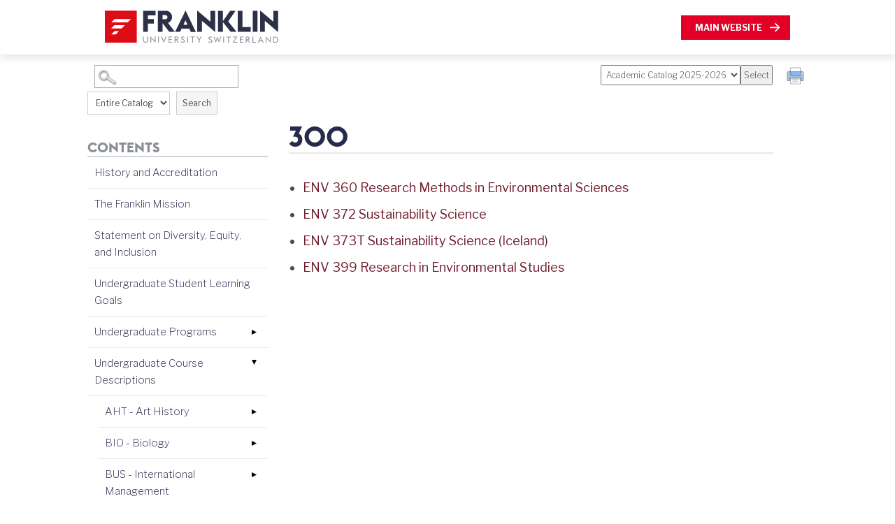

--- FILE ---
content_type: text/html
request_url: https://fus.smartcatalogiq.com/Institutions/Franklin-University-Switzerland/includes/header.html
body_size: 2312
content:
<header>
		<div class="fus_header">
			<div class="fus_container fus_container_header"><img src="/Institutions/Franklin-University-Switzerland/images/logo.svg" alt="Franklin University"><a href="https://www.fus.edu">Main Website</a></div>
		</div>
	</header>
	
	
	<!--<header class="header header-photo">
		<div class="header-top" style="background:#ffffff;">
			<div class="container-fluid">
				<div class="header-top-inner">
					<a href="https://www.fus.edu/" class="logo">
						<img src="/Institutions/Franklin-University-Switzerland/images/logo.svg" alt="Franklin University Switzerland Logo">
					</a>

					<div class="search search-secondary">
						<div class="bannerWrap">
                               <sc:placeholder runat="server" key="bannertitle"></sc:placeholder>
							   <sc:placeholder runat="server" key="bannersearch"></sc:placeholder>
                          </div>-->
					<!-- </div>/.search -->

					<!--<button type="button" class="nav-btn">
						<span class="bar"></span>
						
						<span class="bar"></span>
						
						<span class="bar"></span>
					</button>-->
				<!--</div> /.header-top-inner -->
			<!--</div> /.container-fluid -->
		<!--</div> /.header-top -->

		<!--<div class="header-bottom">
			<div class="container-fluid">
				<div class="header-bottom-inner">
					<nav class="tnav">
						<ul>
							<li id="aboutfranklin">
								<a href="https://www.fus.edu/about-franklin ">About Franklin</a>					
							</li>

							<li id="admissionsandaid">
								<a href="https://www.fus.edu/admissions-and-aid">Admissions &amp; Aid</a>
							</li>

							<li id="academics" class="">
								<a href="https://www.fus.edu/academics">Academics</a>
							</li>

							<li id="lifeatfranklin" class="">
								<a href="https://www.fus.edu/life-at-franklin">Life at Franklin</a>
							</li>

							<li id="newsevents" class="">
								<a href="https://www.fus.edu/news-events">News &amp; EVENTS</a>
							</li>

							<li id="services" class="">
								<a href="https://www.fus.edu/services">SERVICES</a>
							</li>

						</ul>-->
					<!--</nav> /.nav -->
				<!-- </div>/.header-bottom-inner -->
			<!-- </div>/.container-fluid -->
		<!-- </div>/.header-bottom -->
	<!--</header>-->

--- FILE ---
content_type: text/html
request_url: https://fus.smartcatalogiq.com/Institutions/Franklin-University-Switzerland/includes/footer.html
body_size: 712
content:
<!-- FOOTER -->
	<footer>
		<div class="fus_footer">
			<div class="fus_container">
				<p>Franklin University Switzerland: Via Ponte Tresa 29 &bull; 6924 Sorengo (Lugano) &bull; Switzerland &bull; +41 91 985 22 60 &bull; <a href="mailto:info@fus.edu">info@fus.edu</a></p>
				<p>U.S. Office: The Chrysler Building &bull; 405 Lexington Avenue, 26th Floor &bull; New York, NY 10174-2699 &bull; USA &bull; T +1 212 922 9650 &bull; F +1 212 922 9870 &bull; <a href="mailto:info@fus.edu">info@fus.edu</a></p>
				<p>All materials contained in this website are &copy;1969-2021 Franklin University Switzerland unless otherwise noted. All rights reserved.</p>
			</div>
		</div>
	</footer>
<!-- END FOOTER -->

--- FILE ---
content_type: text/css
request_url: https://fus.smartcatalogiq.com/Institutions/Franklin-University-Switzerland/styles/style_02.css
body_size: 133906
content:
@import url('https://fonts.googleapis.com/css?family=Libre+Franklin:200,400,500,600,700');
@import url('https://fonts.googleapis.com/css?family=Source+Sans+Pro:200,300,400,600,700');
/* ------------------------------------------------------------ *\
	Fonts
\* ------------------------------------------------------------ */
/* Libre Franklin */
/* Euclid Flex  */
@font-face {
  font-family: 'Euclid Flex';
  src: url('fonts/euclidflexlightwebxl-webfont.eot');
  src: url('fonts/euclidflexlightwebxl-webfont.eot?#iefix') format('embedded-opentype'), url('fonts/euclidflexlightwebxl-webfont.woff') format('woff'), url('fonts/euclidflexlightwebxl-webfont.ttf') format('truetype'), url('fonts/euclidflexlightwebxl-webfont.svg#fontuploaded_file') format('svg');
  font-weight: 300;
  font-style: normal;
}
/*
@font-face {
    font-family: 'Euclid Flex';
    src: url('fonts/euclidflexregularwebxl-webfont.eot');
    src: url('fonts/euclidflexregularwebxl-webfont.eot?#iefix') format('embedded-opentype'),
         url('fonts/euclidflexregularwebxl-webfont.woff') format('woff'),
         url('fonts/euclidflexregularwebxl-webfont.ttf') format('truetype'),
         url('fonts/euclidflexregularwebxl-webfont.svg#fontuploaded_file') format('svg');
    font-weight: 400;
    font-style: normal;
}

@font-face {
    font-family: 'Euclid Flex';
    src: url('fonts/euclidflexmediumwebxl-webfont.eot');
    src: url('fonts/euclidflexmediumwebxl-webfont.eot?#iefix') format('embedded-opentype'),
         url('fonts/euclidflexmediumwebxl-webfont.woff') format('woff'),
         url('fonts/euclidflexmediumwebxl-webfont.ttf') format('truetype'),
         url('fonts/euclidflexmediumwebxl-webfont.svg#fontuploaded_file') format('svg');
    font-weight: 500;
    font-style: normal;
}
*/
@font-face {
  font-family: 'Euclid Flex';
  src: url('fonts/euclidflexboldwebxl-webfont.eot');
  src: url('fonts/euclidflexboldwebxl-webfont.eot?#iefix') format('embedded-opentype'), url('fonts/euclidflexboldwebxl-webfont.woff') format('woff'), url('fonts/euclidflexboldwebxl-webfont.ttf') format('truetype'), url('fonts/euclidflexboldwebxl-webfont.svg#fontuploaded_file') format('svg');
  font-weight: 700;
  font-style: normal;
}
/* Source Sans Pro */
/*  Futura STD  */
/*
@font-face {
    font-family: 'Futura Std';
    src: url('fonts/futurastd-bold-webfont.eot');
    src: url('fonts/futurastd-bold-webfont.eot?#iefix') format('embedded-opentype'),
         url('fonts/futurastd-bold-webfont.woff') format('woff'),
         url('fonts/futurastd-bold-webfont.ttf') format('truetype'),
         url('fonts/futurastd-bold-webfont.svg#FuturaStd-Bold') format('svg');
    font-weight: 700;
    font-style: normal;
}
*/
/* ------------------------------------------------------------ *\
	Variables
\* ------------------------------------------------------------ */
/*
@font-helvetica: 				'Helvetica Neue', sans-serif;
@font-helvetica-lt: 			'Helvetica Neue LT', sans-serif;
@font-myriad: 					'Myriad Pro', sans-serif;
*/
/* ------------------------------------------------------------ *\
	Base
\* ------------------------------------------------------------ */
body {
  min-width: 320px;
  background: #ffffff;
  font-family: 'Libre Franklin', sans-serif;
  font-size: 20px;
  font-weight: 300;
  line-height: 1.6;
  color: #4c4c4c;
}
a {
  font-weight: 400;
  color: #711c2d;
  text-decoration: none;
}
a:hover {
  color: #711c2d;
  text-decoration: underline;
}
a[href^="tel"] {
  text-decoration: none;
}
a img {
  border: 0;
  outline: none;
}
h1,
h2,
h3,
h4,
h5,
h6 {
  margin-bottom: 0;
  font-weight: 700;
}
h1 {
  font-size: 60px;
  margin-top: 1em;
}
h2 {
  font-size: 30px;
  margin-top: 2em;
}
h3 {
  font-size: 24px;
  margin-top: 1.5em;
}
h4 {
  font-size: 20px;
  margin-top: 1em;
}
h5 {
  font-size: 18px;
  margin-top: 1em;
}
h6 {
  font-size: 15px;
  margin-top: 1em;
}
p,
ul,
ol,
dl,
table,
blockquote {
  margin-top: 1em;
  margin-bottom: 0;
}
b,
strong {
  font-weight: 600;
}
li > ul {
  margin-top: 0;
}
h1[class],
h2[class],
h3[class],
h4[class],
h5[class],
h6[class],
h1:last-child,
h2:last-child,
h3:last-child,
h4:last-child,
h5:last-child,
h6:last-child,
p:last-child,
ul:last-child,
ol:last-child,
dl:last-child,
table:last-child,
blockquote:last-child {
  margin-bottom: 0;
}
.alignright {
  float: right;
}
.alignleft {
  float: left;
}
iframe {
  border: 0;
}
hr {
  margin-top: 20px;
  margin-bottom: 20px;
  border: 0;
  border-top: 1px solid #676b81;
  opacity: 0.2;
}
.rotate90 {
  -webkit-transform: rotate(90deg);
  -moz-transform: rotate(90deg);
  -ms-transform: rotate(90deg);
  -o-transform: rotate(90deg);
  transform: rotate(90deg);
}
/* ------------------------------------------------------------ *\
	Containers
\* ------------------------------------------------------------ */
.wrapper {
  min-height: 100%;
  position: relative;
  overflow: hidden;
}
.container-fluid {
  max-width: 1208px;
  padding-left: 25px;
  padding-right: 25px;
}
@media (max-width: 1459px) {
  .container-fluid {
    max-width: 1080px;
  }
  body {
    font-size: 18px;
  }
  p,
  h4 {
    font-size: 18px;
  }
  h3 {
    font-size: 24px;
  }
  .leading {
    font-size: 22px;
  }
}
@media (max-width: 991px) {
  body {
    font-size: 18px;
  }
  p,
  h4 {
    font-size: 18px;
  }
  h3 {
    font-size: 22px;
  }
  .leading {
    font-size: 20px;
  }
  .col-nav {
    display: none;
  }
  .col-article {
    width: 100%;
  }
}
@media (max-width: 767px) {
  body {
    font-size: 16px;
  }
  p,
  h4 {
    font-size: 16px;
  }
  h3 {
    font-size: 20px;
  }
  .leading {
    font-size: 18px;
  }
  .container-fluid {
    padding-left: 15px;
    padding-right: 15px;
  }
}
div.icons {
  display: none;
}
/* ------------------------------------------------------------ *\
	Mixins
\* ------------------------------------------------------------ */
/* ------------------------------------------------------------ *\
	Icon
\* ------------------------------------------------------------ */
[class^='ico'] {
  display: inline-block;
  vertical-align: middle;
  background-repeat: no-repeat;
}
.ico-search {
  width: 28px;
  height: 28px;
  background: url(../css/images/sprite/ico-search-orange.png) no-repeat 0 0;
}
.ico-search-orange {
  width: 28px;
  height: 28px;
  background: url(../css/images/sprite/ico-search-orange.png) no-repeat 0 0;
}
.ico-arrow-up {
  width: 30px;
  height: 30px;
  background: url(../css/images/sprite/ico-arrow-up.png) no-repeat 0 0;
}
@media only screen and (-webkit-min-device-pixel-ratio: 2), only screen and (min--moz-device-pixel-ratio: 2), only screen and (-o-min-device-pixel-ratio: 2/1), only screen and (min-device-pixel-ratio: 2), only screen and (min-resolution: 192dpi), only screen and (min-resolution: 2dppx) {
  [class^='ico'] {
    /* background-image: url(images/sprite@2x.png);
	    background-size: 92px 92px; */
  }
  .ico-search {
    background: url(../css/images/sprite/ico-search-orange@2x.png) no-repeat 0 0;
    background-size: 28px 28px;
  }
  .ico-search-orange {
    background: url(../css/images/sprite/ico-search-orange@2x.png) no-repeat 0 0;
    background-size: 28px 28px;
  }
  .ico-arrow-up {
    background: url(../css/images/sprite/ico-arrow-up@2x.png) no-repeat 0 0;
    background-size: 30px 30px;
  }
}
@media (max-width: 1459px) {
  .ico-search,
  .ico-search-orange {
    background-size: 20px 20px;
  }
}
/* ------------------------------------------------------------ *\
	Header
\* ------------------------------------------------------------ */
.header .header-top-inner,
.header .header-bottom-inner {
  position: relative;
}
.header .header-top-inner:after,
.header .header-bottom-inner:after {
  content: '';
  display: table;
  clear: both;
}
.header .header-top {
  padding: 30px 0;
  background-color: #252b4a;
}
.header .header-bottom {
  background-color: #ffffff;
  box-shadow: 0px 0px 10px rgba(0, 0, 0, 0.3);
}
.header .logo {
  width: 740px;
  float: left;
  font-size: 0;
  font-family: 'Euclid Flex', sans-serif;
  margin-left: -136px;
}
.header .logo img,
.header .logo .title,
.header .logo .subtitle {
  display: inline-block;
  vertical-align: middle;
}
.header .logo img {
  margin-right: 18px;
  height: 60px;
  width: auto;
}
.header .logo .title {
  font-weight: 700;
  font-size: 75px;
  color: #ffffff;
  text-transform: uppercase;
  margin-right: 5px;
  line-height: .9;
}
.header .logo .subtitle {
  font-weight: 300;
  font-size: 33px;
  color: #b7b9be;
  text-transform: uppercase;
  line-height: .9;
  letter-spacing: 0.15em;
  position: relative;
  top: 4px;
}
.header .logo .subtitle span {
  display: block;
  letter-spacing: 0.025em;
}
.header .search {
  float: right;
}
.header .nav-btn {
  display: none;
  position: absolute;
  right: -7px;
  top: 16px;
  padding: 7px 5px 7px 5px;
  margin: 0;
  width: 28px;
  box-sizing: content-box;
  border: 0;
  background: #252b4a;
}
.header .nav-btn .bar {
  display: block;
  height: 3px;
  background-color: #ffffff;
  position: relative;
  top: 0;
  opacity: 1;
  -webkit-transition: all 0.4s ease;
  -moz-transition: all 0.4s ease;
  -ms-transition: all 0.4s ease;
  -o-transition: all 0.4s ease;
  transition: all 0.4s ease;
}
.header .nav-btn .bar ~ .bar {
  margin-top: 5px;
}
.header .nav-btn.active .bar:nth-child(1) {
  -webkit-transform: rotate(45deg);
  -moz-transform: rotate(45deg);
  -ms-transform: rotate(45deg);
  -o-transform: rotate(45deg);
  transform: rotate(45deg);
  top: 8px;
}
.header .nav-btn.active .bar:nth-child(2) {
  opacity: 0;
}
.header .nav-btn.active .bar:nth-child(3) {
  -webkit-transform: rotate(-45deg);
  -moz-transform: rotate(-45deg);
  -ms-transform: rotate(-45deg);
  -o-transform: rotate(-45deg);
  transform: rotate(-45deg);
  top: -8px;
}
/* ------------------------------------------------------------ *\
	Header Photo
\* ------------------------------------------------------------ */
.header-photo .header-top {
  background: url(../css/images/temp/header-photo-bg.jpg) no-repeat center;
  background-size: cover;
}
/* ------------------------------------------------------------ *\
	Light Header
\* ------------------------------------------------------------ */
.header-light .logo .title {
  color: #252b4a;
}
.header-light .logo .subtitle {
  color: #a5a7aa;
}
.header-light .nav-btn {
  top: 21px;
  padding: 0;
  margin: 0;
  background-color: transparent;
}
@media (max-height: 600px) {
  .header .header-top {
    padding-top: 30px;
    padding-bottom: 30px;
  }
}
@media (max-width: 1459px) {
  .header .logo {
    margin-left: 0;
    width: 530px;
  }
  .header .logo img {
    width: auto;
    height: 56px;
  }
  .header .search {
    margin-top: 0px;
  }
  .header .search .search-field {
    height: 56px;
    padding-top: 19px;
  }
}
@media (max-width: 1199px) {
  .header .header-top {
    padding: 15px 0;
  }
  .header .logo {
    width: 530px;
  }
  .header .logo img {
    width: auto;
    height: 48px;
  }
  .header .search {
    margin-top: 0px;
  }
  .header .search .search-field {
    height: 48px;
    padding-top: 14px;
  }
}
@media (max-width: 991px) {
  .header .logo {
    width: 410px;
  }
  .header .logo .title {
    font-size: 42px;
  }
  .header .logo .subtitle {
    font-size: 18px;
    top: 2px;
  }
  .header .search {
    margin-right: 50px;
  }
  .header .nav-btn {
    display: block;
    top: 9px;
    right: -6px;
  }
}
@media (max-width: 767px) {
  .header .logo {
    width: 100%;
    margin: 0 15px 15px 0;
  }
  .header .logo .title {
    font-size: 50px;
    margin-top: 16px;
  }
  .header .logo .subtitle {
    display: block;
    font-size: 16px;
    letter-spacing: 0.12em;
  }
  .header .logo .subtitle span {
    display: inline;
    letter-spacing: 0.1em;
  }
  .header .search {
    width: 100%;
    margin-right: 0;
    padding-right: 50px;
  }
  .header .search .search-btn {
    right: 55px;
  }
  .header .nav-btn {
    top: 73px;
    right: -2px;
  }
  .header.header-light .nav-btn {
    top: auto;
    bottom: 13px;
  }
}
@media (max-width: 380px) {
  .header .logo {
    height: 65px;
  }
  .header .logo .title {
    font-size: 43px;
    margin-top: 9px;
  }
  .header .logo .subtitle {
    font-size: 14px;
    letter-spacing: 0.11em;
  }
  .header .logo .subtitle span {
    letter-spacing: 0.09em;
  }
}
/* ------------------------------------------------------------ *\
	Search
\* ------------------------------------------------------------ */
.search {
  width: 298px;
  position: relative;
}
.search .search-field {
  background: rgba(72, 85, 114, 0.8);
  font-weight: 400;
  color: #ffb337;
  width: 100%;
  height: 60px;
  padding: 18px 40px 0px 17px;
  border: 0;
  border-radius: 0;
  font-family: 'Euclid Flex', sans-serif;
  font-size: 24px;
  line-height: 24px;
  text-transform: uppercase;
  /* FF 4-18 */
  /* FF 19+ */
  /* IE 10+ */
}
.search .search-field::-webkit-input-placeholder {
  opacity: 1;
  color: #ffb337;
}
.search .search-field::-moz-placeholder {
  opacity: 1;
  color: #ffb337;
}
.search .search-field:-moz-placeholder {
  opacity: 1;
  color: #ffb337;
}
.search .search-field:-ms-input-placeholder {
  opacity: 1;
  color: #ffb337;
}
.search .search-field::-webkit-input-placeholder {
  line-height: 1.33;
}
.search .search-field::-moz-placeholder {
  line-height: 1.33;
}
.search .search-field:-moz-placeholder {
  line-height: 1.33;
}
.search .search-field:-ms-input-placeholder {
  line-height: 1.33;
}
.search .search-field:focus::-webkit-input-placeholder {
  color: transparent;
}
.search .search-field:focus:-moz-placeholder {
  color: transparent;
}
.search .search-field:focus::-moz-placeholder {
  color: transparent;
}
.search .search-field:focus:-ms-input-placeholder {
  color: transparent;
}
.search .search-btn {
  border: 0;
  background-color: transparent;
  padding: 0;
  position: absolute;
  right: 10px;
  top: 50%;
  margin-top: -16px;
}
@media (max-width: 1459px) {
  .search .search-field {
    padding-top: 19px;
    padding-bottom: 6px;
    height: 60px;
    font-size: 18px;
    line-height: 21px;
  }
  .search .search-btn {
    margin-top: -12px;
    right: 4px;
  }
}
@media (max-width: 991px) {
  .search {
    width: 240px;
  }
  .search .search-field {
    padding-top: 18px;
    padding-bottom: 9px;
    margin-top: 0px;
    line-height: 18px;
  }
  .search .search-btn {
    margin-top: -10px;
  }
}
/* ------------------------------------------------------------ *\
	Search Secondary
\* ------------------------------------------------------------ */
.search-secondary .search-field {
  background: rgba(72, 85, 114, 0.8);
  font-weight: 400;
  color: #ffb337;
}
.search-secondary .search-field::-webkit-input-placeholder {
  opacity: 1;
  color: #ffb337;
}
.search-secondary .search-field::-moz-placeholder {
  opacity: 1;
  color: #ffb337;
}
.search-secondary .search-field:-moz-placeholder {
  opacity: 1;
  color: #ffb337;
}
.search-secondary .search-field:-ms-input-placeholder {
  opacity: 1;
  color: #ffb337;
}
/* ------------------------------------------------------------ *\
	Nav
\* ------------------------------------------------------------ */
.tnav {
  /*
	a:hover {
	   .translate(0, -10px);
	} */
}
.tnav ul {
  list-style: none;
  margin: 0;
  padding: 0;
  font-size: 0;
  text-align: justify;
  -ms-text-justify: distribute-all-lines;
  text-justify: distribute-all-lines;
}
.tnav ul.mobile-only {
  display: none;
}
.tnav ul:after {
  content: '';
  display: inline-block;
  width: 100%;
}
.tnav hr.mobile-only {
  display: none;
}
.tnav li {
  display: inline-block;
  vertical-align: middle;
}
.tnav li.mobile-only {
  display: none;
}
.tnav a,
.tnav .nav-header {
  border-bottom: 3px solid transparent;
  padding-top: 5px;
  display: block;
  font-family: 'Euclid Flex', sans-serif;
  font-weight: 700;
  font-size: 18px;
  color: #711c2d;
  text-transform: uppercase;
  line-height: 36px;
  position: relative;
  z-index: 1;
  -webkit-transition: transform 0.1s ease;
  -moz-transition: transform 0.1s ease;
  -ms-transition: transform 0.1s ease;
  -o-transition: transform 0.1s ease;
  transition: transform 0.1s ease;
  -webkit-font-smoothing: antialiased;
  -moz-osx-font-smoothing: grayscale;
  /*      
	    &:before {
		    content: '';
		    position: absolute;
		    left: -17px;
		    top: 0;
		    right: -25px;
		    bottom: 0;
		    background-color: @color-red;
		    z-index: -1;
		    opacity: 0;
		    .transition(opacity .1s ease);
		    .skew(-45deg, 0);
		}
*/
}
.tnav a span.alt,
.tnav .nav-header span.alt {
  font-family: 'Futura Std', sans-serif;
}
.tnav a:hover,
.tnav .current > a {
  text-decoration: none;
  color: #e20026;
  border-bottom: 3px solid transparent;
}
.tnav a:hover:before,
.tnav .current > a:before {
  opacity: 1;
}
.tnav .current a {
  /*	   .translate(0, -10px); */
  color: #e20026;
  border-bottom: 3px solid #e20026;
}
.tnav .current a :hover {
  -webkit-transform: translate(0, 0);
  -moz-transform: translate(0, 0);
  -ms-transform: translate(0, 0);
  -o-transform: translate(0, 0);
  transform: translate(0, 0);
}
.hideme {
  display: none !important;
}
@media (max-width: 1199px) {
  .tnav a {
    font-size: 18px;
  }
  .tnav a:hover,
  .tnav .current a {
    -webkit-transform: translate(0, 0);
    -moz-transform: translate(0, 0);
    -ms-transform: translate(0, 0);
    -o-transform: translate(0, 0);
    transform: translate(0, 0);
  }
}
@media (max-width: 991px) {
  .tnav {
    background-color: #252b4a;
    position: absolute;
    left: -15px;
    right: -15px;
    top: 100%;
    z-index: 999;
    opacity: 0;
    visibility: hidden;
    -webkit-transition: all 0.4s ease;
    -moz-transition: all 0.4s ease;
    -ms-transition: all 0.4s ease;
    -o-transition: all 0.4s ease;
    transition: all 0.4s ease;
    box-shadow: 0 5px 10px rgba(0, 0, 0, 0.5);
  }
  .tnav.active {
    opacity: 1;
    visibility: visible;
  }
  .tnav ul.mobile-only {
    display: block;
  }
  .tnav hr.mobile-only {
    display: block;
    border-top: 1px solid rgba(103, 107, 129, 0.4);
    opacity: 1;
  }
  .tnav li {
    display: block;
    border-top: 1px solid rgba(103, 107, 129, 0.4);
    padding: 0px 69px 0px 0px;
    margin-right: 0px;
  }
  .tnav li.mobile-only {
    display: block;
  }
  .tnav a,
  .tnav .nav-header {
    color: #ffffff;
    padding-left: 53px;
  }
  .tnav a:before,
  .tnav .nav-header:before {
    left: 0;
    right: 0;
  }
  .tnav .nav-header {
    color: #c4c6ca;
  }
  .tnav .nav-header:before {
    display: none;
  }
  .tnav .current a {
    color: #ffffff;
    border: none;
  }
  .tnav .current > a {
    color: #f3ad1b;
    border: none;
  }
  .tnav a:hover,
  .tnav .current > a:hover {
    color: rgba(255, 255, 255, 0.5);
  }
}
@media (max-width: 380px) {
  .nav a,
  .nav .nav-header {
    padding-left: 30px;
  }
}
/* ------------------------------------------------------------ *\
	Button
\* ------------------------------------------------------------ */
.btn-cta {
  display: inline-block;
  font-family: 'Euclid Flex', sans-serif;
  font-weight: 700;
  font-size: 23px;
  color: #fff;
  text-transform: uppercase;
  line-height: 40px;
  padding: 0 30px;
  position: relative;
  border: 0;
  z-index: 1;
  -webkit-font-smoothing: antialiased;
  -moz-osx-font-smoothing: grayscale;
}
.btn-cta:before {
  content: '';
  width: 100%;
  height: 100%;
  background-color: #e20026;
  -webkit-transform: skew(-45deg, 0);
  -moz-transform: skew(-45deg, 0);
  -ms-transform: skew(-45deg, 0);
  -o-transform: skew(-45deg, 0);
  transform: skew(-45deg, 0);
  position: absolute;
  left: 0;
  top: 0;
  z-index: -1;
  -webkit-transition: background-color 0.4s ease;
  -moz-transition: background-color 0.4s ease;
  -ms-transition: background-color 0.4s ease;
  -o-transition: background-color 0.4s ease;
  transition: background-color 0.4s ease;
}
.btn-cta:hover {
  color: #ffffff;
}
.btn-cta:hover:before {
  background-color: #af001d;
}
.btn-blu:before {
  background-color: #252b4a;
}
@media (max-width: 1459px) {
  .btn-cta {
    font-size: 24px;
  }
  .single-cta {
    font-size: 20px;
  }
}
@media (max-width: 991px) {
  .single-cta {
    font-size: 14px;
  }
}
@media (max-width: 767px) {
  .single-cta {
    font-size: 18px;
  }
}
/* ------------------------------------------------------------ *\
	Form Elements
\* ------------------------------------------------------------ */
input:focus,
input:active,
button:focus,
button:active,
a:focus,
a:active {
  outline: none !important;
}
/* ------------------------------------------------------------ *\
	Intro
\* ------------------------------------------------------------ */
.intro {
  position: relative;
}
.intro .intro-bg {
  background-size: cover;
  background-position: center;
  background-repeat: no-repeat;
}
.intro .intro-bg img {
  display: none;
}
.intro .intro-bgx {
  background-size: cover;
  background-position: center;
  background-repeat: no-repeat;
  height: 460px;
}
/* ------------------------------------------------------------ *\
	Intro Admission
\* ------------------------------------------------------------ */
.intro-admission .intro-bg {
  height: 460px;
}
.intro-admission .intro-subnav {
  width: 100%;
  position: absolute;
  left: 0;
  top: 48px;
  z-index: 10;
}
.intro-admission .intro-subnav.subnav-left .intro-subnav-inner {
  float: left;
}
.intro-admission .intro-subnav.subnav-right .intro-subnav-inner {
  float: right;
}
.intro-admission .intro-subnav-inner {
  width: 624px;
  padding: 26px 27px;
  background: rgba(37, 43, 74, 0.6);
  color: #fff;
}
.intro-admission .intro-subnav-inner:after {
  content: '';
  display: table;
  clear: both;
}
.intro-admission .intro-subnav-inner h1 {
  font-weight: 600;
  font-size: 24px;
  text-transform: uppercase;
  margin: 0 0 21px;
  line-height: 0.8;
  font-family: 'Euclid Flex', sans-serif;
  -webkit-font-smoothing: antialiased;
  -moz-osx-font-smoothing: grayscale;
}
.intro-admission .intro-subnav-inner ul {
  float: left;
  width: 48%;
  list-style: none;
  margin: 0;
  padding: 0;
  border-top: 1px solid rgba(255, 255, 255, 0.5);
}
.intro-admission .intro-subnav-inner ul ~ ul {
  margin-left: 4%;
}
.intro-admission .intro-subnav-inner ul li {
  border-bottom: 1px solid rgba(255, 255, 255, 0.5);
}
.intro-admission .intro-subnav-inner ul a {
  display: block;
  background: rgba(37, 43, 74, 0.7);
  font-weight: 400;
  font-size: 16px;
  line-height: 1.22;
  padding: 11px 10px;
  color: #ffffff;
  -webkit-transition: all 0.4s ease;
  -moz-transition: all 0.4s ease;
  -ms-transition: all 0.4s ease;
  -o-transition: all 0.4s ease;
  transition: all 0.4s ease;
  -webkit-font-smoothing: antialiased;
  -moz-osx-font-smoothing: grayscale;
}
.intro-admission .intro-subnav-inner ul a:hover {
  text-decoration: none;
  background-color: #e20026;
  color: #ffffff;
}
.intro-admission .intro-content {
  width: 100%;
  position: absolute;
  left: 0;
  bottom: 0;
  z-index: 10;
}
.intro-admission .intro-content p {
  font-weight: 300;
  font-size: 13px;
  color: #ffffff;
  line-height: 1.43;
  margin: 0;
}
.intro-admission .intro-content-inner {
  padding: 15px 20px 14px 61px;
  position: relative;
  z-index: 1;
}
.intro-admission .intro-content-inner:before {
  content: '';
  width: 4000px;
  height: 100%;
  background-color: rgba(37, 43, 74, 0.6);
  -webkit-transform: skew(-45deg, 0);
  -moz-transform: skew(-45deg, 0);
  -ms-transform: skew(-45deg, 0);
  -o-transform: skew(-45deg, 0);
  transform: skew(-45deg, 0);
  -webkit-transform-origin: left bottom;
  -moz-transform-origin: left bottom;
  -ms-transform-origin: left bottom;
  -o-transform-origin: left bottom;
  position: absolute;
  left: 0;
  bottom: -1px;
  z-index: -1;
}
.intro-admission .intro-content-inner i {
  position: absolute;
  left: 10px;
  top: 50%;
  margin-top: -13px;
}
.intro-admission a {
  text-decoration: none;
}
.intro-admission a:hover {
  text-decoration: none;
}
.intro-admission a .intro-content-inner:hover:before {
  opacity: .9;
}
@media (max-width: 1199px) {
  .intro-admission .intro-subnav-inner h1 {
    font-size: 24px;
  }
  .intro-admission .intro-subnav-inner ul a {
    font-size: 14px;
  }
  .intro-admission .intro-content p {
    font-size: 15px;
  }
}
@media (max-width: 991px) {
  .intro-admission .intro-subnav-inner h1 {
    font-size: 46px;
  }
}
@media (max-width: 767px) {
  .intro-admission {
    height: auto;
    position: relative;
    padding: 20px 0 0;
  }
  .intro-admission .intro-bg {
    width: 100%;
    height: 100%;
    position: absolute;
    left: 0;
    top: 0;
  }
  .intro-admission .intro-subnav {
    position: relative;
    margin-left: 0;
    margin-bottom: 20px;
    top: 0;
  }
  .intro-admission .intro-subnav .intro-subnav-inner {
    width: 100%;
  }
  .intro-admission .intro-subnav .intro-subnav-inner h1 {
    font-size: 36px;
  }
  .intro-admission .intro-subnav .intro-subnav-inner ul {
    float: none;
    width: 100%;
  }
  .intro-admission .intro-subnav .intro-subnav-inner ul ~ ul {
    border-top: none;
    margin-left: 0;
  }
  .intro-admission .intro-content {
    position: static;
  }
  .intro-admission .intro-content-inner {
    margin: 0;
    padding: 15px 20px 14px 40px;
  }
  .intro-admission .intro-content-inner:before {
    -webkit-transform: skew(0, 0);
    -moz-transform: skew(0, 0);
    -ms-transform: skew(0, 0);
    -o-transform: skew(0, 0);
    transform: skew(0, 0);
    left: -25px;
  }
  .intro-admission .intro-content-inner i {
    left: 0;
  }
  .intro-admission .intro-content-inner p {
    font-size: 14px;
  }
}
/* ------------------------------------------------------------ *\
	Intro Department
\* ------------------------------------------------------------ */
.intro-department {
  background-color: #252b4a;
}
.intro-department .intro-bg {
  width: 100%;
  height: 700px;
  margin: 0 auto;
}
.intro-department .intro-bg a {
  text-decoration: none;
}
.intro-department .intro-bg a:hover {
  text-decoration: none;
}
.intro-department .intro-bg a .intro-content-inner:hover:before {
  opacity: .9;
}
.intro-department .intro-bg a .intro-content-inner p {
  text-decoration: none;
  color: #ffffff;
}
.intro-department .cta-apply {
  top: 420px;
  display: block;
}
.intro-department .cta-meet {
  top: 490px;
  display: block;
}
.intro-department .cta-info {
  top: 560px;
  display: block;
}
.intro-department .intro-content {
  width: 100%;
  color: #ffffff;
  position: absolute;
  left: 0;
  top: 50px;
  z-index: 10;
}
.intro-department .intro-content h1 {
  /* margin-left: -5px; // align left with left menu item */
  position: absolute;
  top: 300px;
  width: 800px;
  font-weight: 600;
  font-size: 64px;
  text-transform: uppercase;
  line-height: .9;
  -webkit-font-smoothing: antialiased;
  -moz-osx-font-smoothing: grayscale;
  text-shadow: 2px 2px 3px rgba(0, 0, 0, 0.3);
  font-family: 'Euclid Flex', sans-serif;
}
.intro-department .intro-content h1 span {
  display: block;
  margin-left: 7px;
  font-size: 24px;
  padding-bottom: 5px;
}
.intro-department .intro-content h1.msim {
  width: 830px;
}
.intro-department .intro-content h1.msim span {
  margin-left: 3px;
  margin-top: 5px;
  font-size: 32px;
  display: block;
}
.intro-department .intro-content-inner {
  padding: 25px 0px 42px 61px;
  position: relative;
  bottom: -633px;
  margin: 0px auto;
  z-index: 1;
  max-width: 1208px;
}
.intro-department .intro-content-inner:before {
  content: '';
  width: 4000px;
  height: 100%;
  background-color: rgba(37, 43, 74, 0.5);
  -webkit-transform: skew(-45deg, 0);
  -moz-transform: skew(-45deg, 0);
  -ms-transform: skew(-45deg, 0);
  -o-transform: skew(-45deg, 0);
  transform: skew(-45deg, 0);
  -webkit-transform-origin: left bottom;
  -moz-transform-origin: left bottom;
  -ms-transform-origin: left bottom;
  -o-transform-origin: left bottom;
  position: absolute;
  left: 25px;
  bottom: 0px;
  z-index: -1;
}
.intro-department .intro-content-inner i {
  position: absolute;
  left: 45px;
  top: 50%;
  margin-top: -13px;
}
.intro-department .intro-content-inner p {
  position: absolute;
  left: 95px;
  top: 50%;
  margin-top: -10px;
  font-weight: 400;
  font-size: 13px;
  color: #ffffff;
}
.intro-department .intro-caption {
  display: none;
}
.major-ctas {
  display: none;
}
@media (max-width: 1199px) {
  .intro-department .intro-bg {
    height: 630px;
  }
  .intro-department .intro-content h1 {
    font-size: 56px;
  }
  .intro-department .intro-content h1 span {
    font-size: 24px;
  }
  .intro-department .intro-content-inner {
    bottom: -563px;
  }
  .intro-department .cta-apply {
    top: 350px;
  }
  .intro-department .cta-meet {
    top: 420px;
  }
  .intro-department .cta-info {
    top: 490px;
  }
}
@media (max-width: 991px) {
  .intro-department .intro-bg {
    height: 480px;
  }
  .intro-department .intro-content h1 {
    top: 140px;
    width: auto;
  }
  .intro-department .intro-content h1.msim {
    top: 115px;
    width: auto;
  }
  .intro-department .intro-content-inner {
    bottom: -413px;
  }
  .intro-department .cta-apply {
    display: none;
  }
  .intro-department .cta-meet {
    display: none;
  }
  .intro-department .cta-info {
    display: none;
  }
  .major-ctas {
    display: block;
  }
}
@media (max-width: 767px) {
  .intro-department .intro-bg {
    height: 340px;
  }
  .intro-department .intro-content h1 {
    font-size: 38px;
    top: -60px;
  }
  .intro-department .intro-content h1 span {
    font-size: 16px;
  }
  .intro-department .intro-content h1.msim {
    top: 30px;
    width: auto;
  }
  .intro-department .intro-content-inner {
    display: none;
  }
  .intro-department .intro-caption {
    display: none;
    background-color: white;
    height: 20px;
  }
  .intro-department .intro-caption i {
    float: left;
    height: 20px;
    margin-top: -13px;
  }
  .intro-department .intro-caption p {
    margin-top: -10px;
    font-weight: 600;
    font-size: 15px;
  }
}
/* ------------------------------------------------------------ *\
	Intro Academic Travel
\* ------------------------------------------------------------ */
.intro-travel {
  background-color: #252b4a;
}
.intro-travel .intro-bg {
  width: 100%;
  height: 700px;
  margin: 0 auto;
}
.intro-travel .intro-bg a {
  text-decoration: none;
}
.intro-travel .intro-bg a:hover {
  text-decoration: none;
}
.intro-travel .intro-bg a .intro-content-inner:hover:before {
  opacity: .9;
}
.intro-travel .intro-bg a .intro-content-inner p {
  text-decoration: none;
  color: #ffffff;
}
.intro-travel .cta-apply {
  top: 420px;
  display: block;
}
.intro-travel .cta-meet {
  top: 490px;
  display: block;
}
.intro-travel .cta-info {
  top: 560px;
  display: block;
}
.intro-travel .intro-content {
  width: 100%;
  color: #ffffff;
  position: absolute;
  left: 0;
  top: 50px;
  z-index: 10;
}
.intro-travel .intro-content h1 {
  /* margin-left: -5px; // align left with left menu item */
  position: absolute;
  top: 10px;
  width: 800px;
  font-weight: 600;
  font-size: 110px;
  text-transform: uppercase;
  line-height: .9;
  -webkit-font-smoothing: antialiased;
  -moz-osx-font-smoothing: grayscale;
  text-shadow: 2px 2px 3px rgba(0, 0, 0, 0.3);
  font-family: 'Euclid Flex', sans-serif;
  margin: 0;
}
.intro-travel .intro-content h1 span {
  display: block;
  margin-left: 7px;
  font-size: 24px;
  padding-bottom: 5px;
}
.intro-travel .intro-content h1.msim {
  width: 830px;
}
.intro-travel .intro-content h1.msim span {
  margin-left: 3px;
  margin-top: 5px;
  font-size: 32px;
  display: block;
}
.intro-travel .intro-content-inner {
  padding: 25px 0px 42px 61px;
  position: relative;
  bottom: -633px;
  margin: 0px auto;
  z-index: 1;
  max-width: 1208px;
}
.intro-travel .intro-content-inner:before {
  content: '';
  width: 4000px;
  height: 100%;
  background-color: rgba(37, 43, 74, 0.5);
  -webkit-transform: skew(-45deg, 0);
  -moz-transform: skew(-45deg, 0);
  -ms-transform: skew(-45deg, 0);
  -o-transform: skew(-45deg, 0);
  transform: skew(-45deg, 0);
  -webkit-transform-origin: left bottom;
  -moz-transform-origin: left bottom;
  -ms-transform-origin: left bottom;
  -o-transform-origin: left bottom;
  position: absolute;
  left: 25px;
  bottom: 0px;
  z-index: -1;
}
.intro-travel .intro-content-inner i {
  position: absolute;
  left: 45px;
  top: 50%;
  margin-top: -13px;
}
.intro-travel .intro-content-inner p {
  position: absolute;
  left: 95px;
  top: 50%;
  margin-top: -10px;
  font-weight: 400;
  font-size: 13px;
  color: #ffffff;
}
.intro-travel .intro-caption {
  display: none;
}
.major-ctas {
  display: none;
}
@media (max-width: 1199px) {
  .intro-travel .intro-bg {
    height: 630px;
  }
  .intro-travel .intro-content h1 {
    font-size: 100px;
  }
  .intro-travel .intro-content h1 span {
    font-size: 24px;
  }
  .intro-travel .intro-content-inner {
    bottom: -563px;
  }
  .intro-travel .cta-apply {
    top: 350px;
  }
  .intro-travel .cta-meet {
    top: 420px;
  }
  .intro-travel .cta-info {
    top: 490px;
  }
}
@media (max-width: 991px) {
  .intro-travel .intro-bg {
    height: 480px;
  }
  .intro-travel .intro-content h1 {
    top: -15px;
    width: 400px;
  }
  .intro-travel .intro-content h1.msim {
    top: 115px;
    width: auto;
  }
  .intro-travel .intro-content-inner {
    bottom: -413px;
  }
  .intro-travel .cta-apply {
    display: none;
  }
  .intro-travel .cta-meet {
    display: none;
  }
  .intro-travel .cta-info {
    display: none;
  }
  .major-ctas {
    display: block;
  }
}
@media (max-width: 767px) {
  .intro-travel .intro-bg {
    height: 340px;
  }
  .intro-travel .intro-content h1 {
    font-size: 60px;
    top: -30;
  }
  .intro-travel .intro-content h1 span {
    font-size: 16px;
  }
  .intro-travel .intro-content-inner {
    display: none;
  }
  .intro-travel .intro-caption {
    display: none;
    background-color: white;
    height: 20px;
  }
  .intro-travel .intro-caption i {
    float: left;
    height: 20px;
    margin-top: -13px;
  }
  .intro-travel .intro-caption p {
    margin-top: -10px;
    font-weight: 600;
    font-size: 15px;
  }
}
/* ------------------------------------------------------------ *\
	Intro Offices
\* ------------------------------------------------------------ */
.intro-office {
  position: relative;
  background-color: #736663;
  overflow: hidden;
}
.intro-office .intro-bg {
  width: 40%;
  height: 100%;
  position: absolute;
  right: 0;
  top: 0;
  z-index: 1;
}
.intro-office .intro-content-inner {
  padding: 60px 0;
  position: relative;
  z-index: 2;
}
.intro-office .intro-content-inner:after {
  content: '';
  width: 74%;
  height: 100%;
  background-color: #736663;
  position: absolute;
  left: 0;
  top: 0;
  -webkit-transform: skew(-45deg, 0);
  -moz-transform: skew(-45deg, 0);
  -ms-transform: skew(-45deg, 0);
  -o-transform: skew(-45deg, 0);
  transform: skew(-45deg, 0);
  z-index: -1;
}
.intro-office .intro-content-inner h2 {
  font-size: 44px;
  line-height: 1;
  margin: 0;
  position: relative;
  z-index: 10;
}
.intro-office .intro-content-inner h2 a {
  font-weight: 600;
  color: #ffffff;
  text-transform: uppercase;
  text-decoration: none;
  font-family: 'Euclid Flex', sans-serif;
}
.intro-office.option-two {
  background-color: #f3ad1b;
}
.intro-office.option-two .intro-content-inner:after {
  background-color: #f3ad1b;
}
@media (min-width: 1930px) {
  .intro-office .intro-content-inner:after {
    min-width: 910px;
  }
}
@media (max-width: 991px) {
  .intro-office .intro-content-inner h2 {
    font-size: 32px;
  }
}
@media (max-width: 767px) {
  .intro-office .intro-content-inner {
    padding: 30px 0;
  }
  .intro-office .intro-content-inner h2 {
    font-size: 15px;
  }
}
/* ------------------------------------------------------------ *\
	Breadcrumbs
\* ------------------------------------------------------------ */
.breadcrumbs {
  padding: 15px 0;
  background-color: #090d17;
}
.breadcrumbs a,
.breadcrumbs span {
  display: inline;
  vertical-align: middle;
  font-family: 'Libre Franklin', sans-serif;
  font-weight: 300;
  font-size: 16px;
  color: #8a8e95;
  line-height: 1.5;
}
.breadcrumbs a.current {
  /* font-weight: 600; */
  color: #dfdad5;
}
.breadcrumbs span {
  margin: 0px 10px 0px 0px;
}
.breadcrumb {
  padding: 0px;
  margin: 0px;
  list-style: none;
  background: transparent;
  border-radius: 0px;
}
.breadcrumb li.active {
  display: none;
}
.breadcrumb li.active span {
  color: #dfdad5;
}
.breadcrumb li.active span.icon-location {
  background-position: 0 -24px;
}
.breadcrumb li:before {
  content: "" !important;
  padding: 0px !important;
}
.breadcrumb li[itemprop="itemListElement"] {
  display: inline-block;
}
@media (max-width: 991px) {
  .breadcrumbs a,
  .breadcrumbs span {
    font-size: 14px;
  }
}
/* ------------------------------------------------------------ *\
	Main
\* ------------------------------------------------------------ */
/* ------------------------------------------------------------ *\
	Content
\* ------------------------------------------------------------ */
p.leading {
  font-weight: 400;
  line-height: 1.6;
}
table.smalltable td {
  font-size: 12px;
}
.landingpage-gg {
  font-size: 50px;
}
.landingpage-lg {
  font-size: 30px;
  margin: 0;
}
.landingpage-md {
  font-size: 20px;
}
.landingpage-sm {
  font-size: 16px;
}
.landingpage-offer {
  margin: 20px;
}
@media (max-width: 767px) {
  .landingpage-gg {
    font-size: 40px;
    margin-top: 0px;
  }
  .landingpage-lg {
    font-size: 24px;
    margin: 0;
  }
  .landingpage-md {
    font-size: 16px;
  }
  .landingpage-sm {
    font-size: 16px;
  }
  .landingpage-offer {
    margin: 20px 0px 0px;
  }
}
p:last-child {
  margin-bottom: 0;
}
.highlight {
  font-weight: 600;
  color: #711c2d;
}
.video {
  margin: 1.3em 0 0 0;
  padding-bottom: 57.5%;
  position: relative;
  overflow: hidden;
  box-shadow: -1px 1px 3px rgba(0, 0, 0, 0.4);
}
.video .video-inner {
  position: absolute;
  left: 9px;
  top: 9px;
  right: 9px;
  bottom: 9px;
}
.video iframe {
  width: 100%;
  height: 100%;
  position: absolute;
  left: 0;
  top: 0;
}
.photo,
.widget-body .ig-slick-image {
  margin: 0 !important;
  padding: 9px;
  box-shadow: -1px 1px 3px rgba(0, 0, 0, 0.4);
  background-color: #fff;
}
.video-100 {
  width: 100%;
  padding-bottom: 57.5%;
  position: relative;
  overflow: hidden;
  box-shadow: -1px 1px 3px rgba(0, 0, 0, 0.4);
}
.video-100 .video-inner {
  position: absolute;
  left: 9px;
  top: 9px;
  right: 9px;
  bottom: 9px;
}
.video-100 iframe {
  width: 100%;
  height: 100%;
  position: absolute;
  left: 0;
  top: 0;
}
.video-45 {
  width: 45%;
  padding-bottom: 25%;
  position: relative;
  overflow: hidden;
  box-shadow: -1px 1px 3px rgba(0, 0, 0, 0.4);
}
.video-45 .video-inner {
  position: absolute;
  left: 9px;
  top: 9px;
  right: 9px;
  bottom: 9px;
}
.video-45 iframe {
  width: 100%;
  height: 100%;
  position: absolute;
  left: 0;
  top: 0;
}
.video-28 {
  width: 31%;
  height: 150px;
  position: relative;
  overflow: hidden;
  box-shadow: -1px 1px 3px rgba(0, 0, 0, 0.4);
}
.video-28 .video-inner {
  position: absolute;
  left: 9px;
  top: 9px;
  right: 9px;
  bottom: 9px;
}
.video-28 iframe {
  width: 100%;
  height: 100%;
  position: absolute;
  left: 0;
  top: 0;
}
.videocaptionwrap-3col {
  float: left;
  width: 30%;
  height: 170px;
  position: relative;
  margin: 0 2% 1.3em 0;
}
.videocaptionwrap-2col {
  width: 45%;
}
.video-right {
  float: right;
  margin: 0 0 1.3em 5%;
}
.video-left {
  float: left;
  margin: 0 20px 1.3em 0;
}
.video-alt {
  margin: 1.3em 0 0 0;
  padding-bottom: 57.5%;
  position: relative;
  overflow: hidden;
  box-shadow: -1px 1px 3px rgba(0, 0, 0, 0.4);
  margin-top: 0;
}
.video-alt .video-inner {
  position: absolute;
  left: 9px;
  top: 9px;
  right: 9px;
  bottom: 9px;
}
.video-alt iframe {
  width: 100%;
  height: 100%;
  position: absolute;
  left: 0;
  top: 0;
}
.video-alt .video-inner {
  left: 4px;
  right: 4px;
  top: 4px;
  bottom: 4px;
}
.caption {
  font-size: .8em;
  font-style: italic;
}
.full {
  width: 100%;
  height: auto;
}
.full + p.caption {
  width: 100%;
}
.large {
  width: 380px;
  height: auto;
}
.large + p.caption {
  width: 380px;
}
.medium {
  width: 280px;
  height: auto;
}
.medium + p.caption {
  width: 280px;
}
img.small {
  width: 180px;
  height: auto;
}
img.small + p.caption {
  width: 180px;
}
.alignright {
  float: right;
  margin-left: 30px;
  margin-top: 5px;
  margin-bottom: 20px;
}
.alignright + .caption {
  float: right;
  clear: right;
  margin: -10px 0 25px 30px !important;
  padding-left: 10px;
  border-left: 10px solid #f3ad1b;
}
.alignleft {
  float: left;
  margin-right: 30px;
  margin-top: 5px;
  margin-bottom: 20px;
}
.alignleft + .caption {
  float: left;
  clear: left;
  text-align: right;
  margin: -10px 30px 25px 0 !important;
  padding-right: 10px;
  border-right: 10px solid #f3ad1b;
}
.inpage-menu {
  width: 100%;
  padding: 26px 0;
  color: #fff;
}
.inpage-menu:after {
  content: '';
  display: table;
  clear: both;
}
.inpage-menu ul {
  list-style: none;
  float: left;
  margin: 0;
  padding: 0;
  width: 48%;
}
.inpage-menu ul ~ ul {
  margin-left: 4%;
}
.inpage-menu ul li {
  display: block;
  margin-right: 0px;
  border-bottom: 1px solid rgba(37, 43, 74, 0.1);
  border-collapse: collapse;
}
.inpage-menu ul li a {
  display: block;
  color: #252b4a;
  padding: 11px 10px;
  -webkit-transition: all 0.4s ease;
  -moz-transition: all 0.4s ease;
  -ms-transition: all 0.4s ease;
  -o-transition: all 0.4s ease;
  transition: all 0.4s ease;
  -webkit-font-smoothing: antialiased;
  -moz-osx-font-smoothing: grayscale;
  font-size: 18px;
  font-weight: 400;
}
.inpage-menu ul li a:hover {
  text-decoration: none;
  background-color: #e20026;
  color: #ffffff;
}
.inpage-menu ul li.first {
  border-top: 1px solid rgba(255, 255, 255, 0.5);
}
.inpage-menu ul li.second {
  border-top: 1px solid rgba(255, 255, 255, 0.5);
}
@media (max-width: 767px) {
  .inpage-menu ul li a {
    font-size: 16px;
  }
}
.formtable td {
  padding: 2px;
}
.twocol {
  width: 48%;
  margin: 0 3% 1.6em 0;
  overflow: hidden;
  float: left;
}
.threecol {
  width: 31%;
  margin: 0 3% 1.6em 0;
  overflow: hidden;
  float: left;
}
.twocolfixed {
  width: 48%;
  margin: 0 3% 1.6em 0;
  overflow: hidden;
  float: left;
}
.threecolfixed {
  width: 31%;
  margin: 0 3% 1.6em 0;
  overflow: hidden;
  float: left;
}
.lastcol {
  margin-right: 0px;
}
.infobox {
  width: 30%;
  margin: 0 0 1.6em 3%;
  overflow: hidden;
  float: right;
  box-shadow: -1px 1px 3px rgba(0, 0, 0, 0.4);
  padding: 20px;
}
.infobox-45 {
  width: 45%;
  margin: 0 0 1.6em 3%;
  overflow: hidden;
  float: right;
  box-shadow: -1px 1px 3px rgba(0, 0, 0, 0.4);
  padding: 20px;
}
.student-profile-image {
  margin-left: 20px;
  width: 33% !important;
  float: right !important;
}
.wss-cell {
  padding-top: 20px;
  width: 30%;
  margin-right: 3%;
  float: left;
}
.wss-thumb {
  width: 100%;
}
.pagemenu {
  width: 50%;
  max-width: 200px;
  margin: 0px 0px 3px 20px;
  float: right;
}
.pagination {
  text-align: center;
  width: 100%;
}
.pagination ul li {
  list-style: none;
  display: inline;
  margin-right: 20px;
}
h2.newsfeed-article-title {
  font-size: 20px;
  font-weight: 700;
  line-height: 1.1;
  margin-bottom: 0px;
  margin-top: 1em;
}
ul.subjlinkwrap {
  width: 100%;
  list-style-type: none;
  padding: 0px;
  margin: 0px 0px 0px;
}
ul.subjlinkwrap li {
  display: inline;
}
ul.subjlinkwrap li:after {
  content: " | ";
}
ul.subjlinkwrap li.nobullet:after {
  content: " ";
}
div.majtabon {
  border-left: 1px solid #5A7E92;
  border-right: 1px solid #5A7E92;
  border-top: 1px solid #5A7E92;
  border-bottom: 1px solid #fff;
  float: left;
  background-color: #fff;
  height: auto;
  width: auto;
  font-size: 14px;
}
div.majtaboff {
  border: 1px solid #5A7E92;
  background: #F2F7FC;
  float: left;
  margin-top: 4px;
  height: auto;
  width: auto;
  font-size: 14px;
}
div.majtabone {
  margin-left: 2px;
  height: auto;
  width: auto;
}
div.majtabmore {
  margin-left: -1px;
  height: auto;
  width: auto;
}
div.majtabmore:after {
  content: "";
  display: table;
  clear: both;
}
div.majtabon div.majtabint {
  margin: 5px 10px 4px;
  line-height: 23px;
}
div.majtaboff div.majtabint {
  margin: 2px 10px 3px;
  line-height: 23px;
}
div.requirements {
  border: 1px solid #5A7E92;
  margin-top: 32px;
}
.requirementsint {
  padding: 20px;
}
.nointimages + img {
  display: none;
}
.nointimages + img + p.caption {
  display: none;
}
.article-body .btt {
  clear: both;
  display: block;
  text-align: center;
  padding: 5px 0 10px 0;
  margin-top: 1em;
  border-bottom: solid 1px rgba(128, 128, 128, 0.2);
  border-top: solid 1px rgba(128, 128, 128, 0.2);
}
.article-body .btt p {
  margin: 0;
}
.article-body .btt a {
  font-size: 12px;
  text-decoration: none;
  font-weight: 300;
}
.article-body .btt i {
  font-size: 16px;
  width: 20px;
}
.Rtable {
  display: flex;
  flex-wrap: wrap;
  margin: 0 0 3em 0;
  padding: 0;
}
.Rtable-cell {
  box-sizing: border-box;
  flex-grow: 1;
  width: 100%;
  padding: 0.8em 1.2em;
  overflow: hidden;
  list-style: none;
  border: solid 3px #ffffff;
  background: #f4f4f4;
}
.Rtable-cell > h1,
.Rtable-cell > h2,
.Rtable-cell > h3,
.Rtable-cell > h4,
.Rtable-cell > h5,
.Rtable-cell > h6 {
  margin: 0;
}
/* Table column sizing
================================== */
.Rtable--2cols > .Rtable-cell {
  width: 50%;
}
.Rtable--3cols > .Rtable-cell {
  width: 33.33%;
}
.Rtable--4cols > .Rtable-cell {
  width: 25%;
}
.Rtable--5cols > .Rtable-cell {
  width: 20%;
}
.Rtable--6cols > .Rtable-cell {
  width: 16.6%;
}
/* Apply styles
================================== */
.Rtable {
  position: relative;
  top: 30px;
  left: 0px;
}
.Rtable-cell {
  margin: -3px 0 0 -3px;
  background-color: #e7e9eb;
  border-color: trasparent;
  font-size: .7em;
}
.Rtable-cell--head {
  font-weight: 600;
  font-size: .8em;
}
/* Cell styles
================================== */
.Rtable-cell--head {
  background-color: #a1a6ad;
  border-color: #ffffff;
}
.Rtable-cell--head-yellow {
  background-color: #f7c660;
  border-color: #ffffff;
}
.Rtable-cell--yellow {
  background-color: #fbe6ba;
  border-color: trasparent;
}
.Rtable-cell--head-cyan {
  background-color: #4cb0d1;
  border-color: #ffffff;
}
.Rtable-cell--cyan {
  background-color: #b2ddeb;
  border-color: trasparent;
}
.Rtable-cell--head-maroon {
  background-color: #9c616c;
  border-color: #ffffff;
}
.Rtable-cell--maroon {
  background-color: #9c616c;
  border-color: trasparent;
}
.Rtable-cell--head-red {
  background-color: #eb4d68;
  border-color: #ffffff;
}
.Rtable-cell--red {
  background-color: #f6b2bd;
  border-color: trasparent;
}
/* Responsive
==================================== */
@media (max-width: 767px) {
  .Rtable--collapse {
    display: block;
  }
  .Rtable--collapse > .Rtable-cell {
    width: 100% !important;
  }
  .Rtable--collapse > .Rtable-cell--foot {
    margin-bottom: 1em;
  }
}
.no-flexbox .Rtable {
  display: block;
}
.no-flexbox .Rtable > .Rtable-cell {
  width: 100%;
}
.no-flexbox .Rtable > .Rtable-cell--foot {
  margin-bottom: 1em;
}
@media (max-width: 1459px) {
  h2.newsfeed-article-title {
    font-size: 18px;
  }
}
@media (max-width: 991px) {
  .alignright,
  .alignright + p.caption {
    max-width: 50%;
  }
  .alignright img {
    width: 100%;
    height: auto;
  }
  .alignleft,
  .alignleft + p.caption {
    max-width: 50%;
  }
  .alignleft img {
    width: 100%;
    height: auto;
  }
  .videocaptionwrap-3col {
    font-size: 12px;
  }
}
@media (max-width: 767px) {
  .alignright,
  .alignright + p.caption {
    float: none;
    max-width: 100%;
    width: 100%;
    margin: 10px 0 0 !important;
    border: none;
    text-align: left;
    padding: 0px;
  }
  .alignleft,
  .alignleft + p.caption {
    float: none;
    max-width: 100%;
    width: 100%;
    margin: 10px 0 0 !important;
    border: none;
    text-align: left;
    padding: 0px;
  }
  .video-45 {
    width: 100%;
    padding-bottom: 50%;
  }
  .video-28 {
    width: 100%;
    padding-bottom: 75%;
  }
  .videocaptionwrap-3col {
    width: 100%;
    clear: both;
    float: none;
    height: auto;
  }
  .videocaptionwrap-2col {
    width: 100%;
  }
  .medium {
    width: 100%;
  }
  .medium + p.caption {
    width: 100%;
  }
  .large {
    width: 100%;
  }
  .large + p.caption {
    width: 100%;
  }
  img.small {
    width: 100%;
  }
  img.small + p.caption {
    width: 100%;
  }
  .caption {
    margin: 0 0 25px -10px !important;
  }
  .inpage-menu ul {
    width: 100%;
  }
  .inpage-menu ul li.second {
    border-top: none;
  }
  .inpage-menu ul ~ ul {
    margin-left: 0;
  }
  .twocol {
    width: 100%;
    margin: 0 0 1.6em 0;
    overflow: hidden;
  }
  .threecol {
    width: 100%;
    margin: 0 0 1.6em 0;
    overflow: hidden;
  }
  .infobox {
    width: 100%;
    margin: 20px 0 1.6em 0;
    overflow: hidden;
  }
  .infobox-45 {
    width: 100%;
    margin: 20px 0 1.6em 0;
    overflow: hidden;
  }
  .student-profile-image {
    margin-bottom: 20px;
    width: 100% !important;
    float: right !important;
  }
  .wss-cell {
    width: 47%;
    font-size: 12px;
  }
  .pagemenu {
    width: 100%;
  }
  h2.newsfeed-article-title {
    font-size: 16px;
  }
}
.mat_event_image_inner {
  display: none;
}
.sitemap-sectiontitle {
  margin-top: 0px;
  margin-bottom: 10px !important;
}
.sitemap-wrapper {
  clear: both;
  border-bottom: 1px solid rgba(37, 43, 74, 0.1);
  padding: 0 0 30px 0;
  margin-bottom: 30px;
  columns: 300px 3;
}
.sitemap-submenulist {
  line-height: 2em;
  list-style: none;
  padding-left: 0;
  padding-top: 0;
  padding-bottom: 0;
  margin-top: 0;
  margin-bottom: 0;
  display: table;
  -webkit-column-break-inside: avoid;
  page-break-inside: avoid;
  break-inside: avoid-column;
}
.sitemap-submenuitem {
  line-height: 1.6em;
  list-style: none;
  padding-left: 10px;
  padding-top: 0;
  padding-bottom: 0;
  margin-top: 0;
  margin-bottom: 0;
  display: block;
}
/* ------------------------------------------------------------ *\
	Section Admission
\* ------------------------------------------------------------ */
.section-admission {
  background-color: #f4f4f6;
  position: relative;
  z-index: 10;
}
.section-admission .col-sm-9 {
  width: 73.2%;
}
.section-admission .col-sm-3 {
  width: 26.8%;
}
.section-admission:before {
  content: '';
  width: 100%;
  height: 720px;
  background-color: rgba(37, 43, 74, 0.2);
  position: absolute;
  left: 0;
  top: 0;
  z-index: -1;
}
.section-admission .section-body {
  background-color: #ffffff;
}
.section-admission .section-sidebar {
  color: #ffffff;
  padding: 40px 0 30px 7px;
  -webkit-font-smoothing: antialiased;
  -moz-osx-font-smoothing: grayscale;
}
.section-admission .section-group-testimonials {
  padding: 40px 0;
}
.section-admission .section-group-testimonials ul {
  list-style: none;
  margin: 0 0 0 -30px;
  padding: 0;
}
.section-admission .section-group-testimonials ul li {
  width: 33.3333%;
  float: left;
  padding-left: 30px;
}
.section-admission .section-group-testimonials ul img {
  margin-bottom: 10px;
}
@media (max-width: 991px) {
  .section-admission .col-sm-3 {
    padding-left: 0;
  }
  .section-admission .section-group-testimonials ul img {
    width: 100%;
    height: auto;
  }
  .section-admission .section-group-testimonials ul p {
    font-size: 14px;
  }
}
@media (max-width: 767px) {
  .section-admission {
    padding-left: 0;
  }
  .section-admission .col-sm-3,
  .section-admission .col-sm-9 {
    width: 100%;
  }
  .section-admission .section-sidebar {
    padding-left: 15px;
  }
  .section-admission .section-group-testimonials ul {
    margin: 0;
  }
  .section-admission .section-group-testimonials ul li {
    float: none;
    width: 100%;
    padding-left: 0;
  }
  .section-admission .section-group-testimonials ul li ~ li {
    margin-top: 30px;
  }
}
/* ------------------------------------------------------------ *\
	Section Department
\* ------------------------------------------------------------ */
.section-department {
  overflow: hidden;
}
.section-department .col-sm-4,
.section-department .col-sm-8 {
  position: static;
}
.section-department .section-body {
  padding-top: 20px;
  padding-left: 15px;
}
.section-department .section-sidebar {
  background-color: rgba(255, 255, 255, 0.5);
  margin-left: -20px;
  padding: 30px 20px 30px 20px;
  position: relative;
  z-index: 10;
}
.section-department .widget-nav {
  margin-top: 20px;
}
.section-department .section-group:after {
  content: '';
  display: table;
  clear: both;
}
.section-department .section-group-overview {
  padding-top: 30px;
  padding-bottom: 30px;
  /*
		h5 {
			font-family: @font-standard;
			font-weight: 300; 
			font-size: 24px; 
			color: #45484e;  
			line-height: 1.46; 
			margin: 0 0 30px; 
		}
*/
}
.section-department .section-group-overview .section-group-head {
  padding-bottom: 20px;
  margin-bottom: 30px;
  border-bottom: 2px solid #e1e2e4;
}
.section-department .section-group-overview .section-group-head h2 {
  color: #252b4a;
  margin: 0;
}
.section-department .section-group-overview .alignright {
  margin-left: 10px;
}
.section-department .section-group-overview .alignleft {
  margin-right: 10px;
}
.section-department .section-group-overview p {
  margin-bottom: 25px;
}
.section-department .section-group-faculty {
  padding: 1px 0 30px;
  background-color: #252b4a;
  color: #ffffff;
  position: relative;
}
.section-department .section-group-faculty:before,
.section-department .section-group-faculty:after {
  display: block;
  content: '';
  width: 2000px;
  height: 100%;
  background-color: #252b4a;
  position: absolute;
  top: 0;
}
.section-department .section-group-faculty:before {
  right: 100%;
}
.section-department .section-group-faculty:after {
  left: 100%;
}
.section-department .section-group-faculty .section-group-head {
  margin-bottom: 20px;
  /*
			h3 {
				font-weight: 300; 
				margin: 0; 
				text-transform: uppercase; 
				font-size: 33px;
			}
*/
}
.section-department .section-group-faculty ul {
  list-style: none;
  margin: 0 0 0 -30px;
  padding: 0;
  overflow: hidden;
}
.section-department .section-group-faculty ul li {
  width: 25%;
  float: left;
  padding-left: 30px;
}
.section-department .section-group-faculty ul img {
  margin-bottom: 10px;
}
.section-department .section-group-faculty a {
  color: #f3ad1b;
}
.section-department .faculty ul {
  list-style: none;
  margin: 0 0 0 -30px;
  padding: 0;
  overflow: hidden;
}
.section-department .faculty ul li {
  width: 25%;
  float: left;
  padding-left: 30px;
}
.section-department .faculty ul img {
  margin-bottom: 10px;
}
.section-department .faculty a {
  color: #f3ad1b;
}
.section-department .section-group-major {
  padding: 1px 0 30px;
}
.section-department .section-group-major .section-group-head {
  margin-bottom: 20px;
  /*
			h4 {
				font-weight: 400; 
				margin: 0; 
				font-size: 33px;
			}
*/
}
.section-department .section-group-major .section-group-body p {
  margin-bottom: 0;
}
.section-department .section-group-major .section-group-body p ~ p {
  margin-top: 25px;
}
.section-department .section-group-major a {
  color: #711c2d;
}
.section-department .section-group-minor {
  padding: 1px 0 30px;
  background-color: rgba(37, 43, 74, 0.8);
  position: relative;
  color: #ffffff;
}
.section-department .section-group-minor:before,
.section-department .section-group-minor:after {
  display: block;
  content: '';
  width: 2000px;
  height: 100%;
  background-color: rgba(37, 43, 74, 0.8);
  position: absolute;
  top: 0;
}
.section-department .section-group-minor:before {
  right: 100%;
}
.section-department .section-group-minor:after {
  left: 100%;
}
.section-department .section-group-minor .section-group-head {
  margin-bottom: 20px;
  /*
			h5 {
				font-weight: 300; 
				margin: 0; 
				font-size: 33px;
			}
*/
}
.section-department .section-group-minor a {
  color: #f3ad1b;
}
.section-department #section-group-publications .citation p {
  font-size: 16px;
}
@media (max-width: 991px) {
  .section-department .section-group-overview .alignright {
    max-width: 50%;
    height: auto;
  }
  .section-department .section-group-faculty ul img {
    width: 100%;
    height: auto;
  }
  .section-department .section-group-faculty ul p {
    font-size: 14px;
  }
}
@media (max-width: 767px) {
  .section-department .section-body {
    padding: 0;
  }
  .section-department .section-group-overview {
    padding-bottom: 10px;
  }
  .section-department .section-group-overview h5 {
    font-size: 20px;
  }
  .section-department .section-group-overview .alignright,
  .section-department .section-group-overview .alignleft {
    float: none;
    width: 100%;
    max-width: 100%;
    margin: 20px 0;
  }
  .section-department .section-group-faculty ul {
    margin: 0;
  }
  .section-department .section-group-faculty ul li {
    float: none;
    width: 100%;
    padding-left: 0;
  }
  .section-department .section-group-faculty ul li ~ li {
    margin-top: 30px;
  }
}
/* ------------------------------------------------------------ *\
	Section Academic Travel
\* ------------------------------------------------------------ */
.section-travel {
  overflow: hidden;
}
.section-travel .col-sm-4,
.section-travel .col-sm-8 {
  position: static;
}
.section-travel .section-body {
  padding-left: 15px;
}
.section-travel .section-sidebar {
  background-color: rgba(255, 255, 255, 0.5);
  margin-left: -20px;
  padding: 30px 20px 30px 20px;
  position: relative;
  z-index: 10;
}
.section-travel .widget-nav {
  margin-top: 20px;
}
.section-travel .section-group:after {
  content: '';
  display: table;
  clear: both;
}
.section-travel .section-group-overview {
  padding-top: 1px;
  padding-bottom: 30px;
  background-color: #252b4a;
  color: #ffffff;
  position: relative;
  padding-top: 30px;
  /*
		h5 {
			font-family: @font-standard;
			font-weight: 300; 
			font-size: 24px; 
			color: #45484e;  
			line-height: 1.46; 
			margin: 0 0 30px; 
		}
*/
}
.section-travel .section-group-overview:before,
.section-travel .section-group-overview:after {
  display: block;
  content: '';
  width: 2000px;
  height: 100%;
  background-color: #252b4a;
  position: absolute;
  top: 0;
}
.section-travel .section-group-overview:before {
  right: 100%;
}
.section-travel .section-group-overview:after {
  left: 100%;
}
.section-travel .section-group-overview .section-group-head {
  padding-bottom: 20px;
  margin-bottom: 30px;
  border-bottom: 2px solid #e1e2e4;
}
.section-travel .section-group-overview .section-group-head h2 {
  color: #ffffff;
  margin: 0;
}
.section-travel .section-group-overview .alignright {
  margin-left: 10px;
}
.section-travel .section-group-overview .alignleft {
  margin-right: 10px;
}
.section-travel .section-group-overview p {
  margin-bottom: 25px;
}
.section-travel .section-group-overview a {
  color: #f3ad1b;
}
.section-travel .bg1 {
  background-image: url('https://www.fus.edu/images/_Academics/travelback1.jpg');
}
.section-travel .bg1:before,
.section-travel .bg1:after {
  background-image: url('https://www.fus.edu/images/_Academics/travelback1.jpg');
}
.section-travel .bg2 {
  background-image: url('https://www.fus.edu/images/_Academics/travelback2.jpg');
}
.section-travel .bg2:before,
.section-travel .bg2:after {
  background-image: url('https://www.fus.edu/images/_Academics/travelback2.jpg');
}
.section-travel .bg3 {
  background-image: url('https://www.fus.edu/images/_Academics/travelback3.jpg');
}
.section-travel .bg3:before,
.section-travel .bg3:after {
  background-image: url('https://www.fus.edu/images/_Academics/travelback3.jpg');
}
.section-travel .section-group-video {
  padding: 1px 0 30px;
  background-color: transparent;
  color: #ffffff;
  position: relative;
  background-attachment: fixed;
  background-position: center;
  background-repeat: no-repeat;
  background-size: cover;
}
.section-travel .section-group-video:before,
.section-travel .section-group-video:after {
  display: block;
  content: '';
  width: 2000px;
  height: 100%;
  background-color: transparent;
  position: absolute;
  top: 0;
  background-attachment: fixed;
  background-position: center;
  background-repeat: no-repeat;
  background-size: cover;
}
.section-travel .section-group-video:before {
  right: 100%;
}
.section-travel .section-group-video:after {
  left: 100%;
}
.section-travel .section-group-video .section-group-head {
  margin-bottom: 20px;
  /*
			h3 {
				font-weight: 300; 
				margin: 0; 
				text-transform: uppercase; 
				font-size: 33px;
			}
*/
}
.section-travel .section-group-video ul {
  list-style: none;
  margin: 0 0 0 -30px;
  padding: 0;
  overflow: hidden;
}
.section-travel .section-group-video ul li {
  width: 25%;
  float: left;
  padding-left: 30px;
}
.section-travel .section-group-video ul img {
  margin-bottom: 10px;
}
.section-travel .section-group-video a {
  color: #f3ad1b;
}
.section-travel .faculty ul {
  list-style: none;
  margin: 0 0 0 -30px;
  padding: 0;
  overflow: hidden;
}
.section-travel .faculty ul li {
  width: 25%;
  float: left;
  padding-left: 30px;
}
.section-travel .faculty ul img {
  margin-bottom: 10px;
}
.section-travel .faculty a {
  color: #f3ad1b;
}
.section-travel .section-group-major {
  padding: 1px 0 30px;
}
.section-travel .section-group-major .section-group-head {
  margin-bottom: 20px;
  /*
			h4 {
				font-weight: 400; 
				margin: 0; 
				font-size: 33px;
			}
*/
}
.section-travel .section-group-major .section-group-body p {
  margin-bottom: 0;
}
.section-travel .section-group-major .section-group-body p ~ p {
  margin-top: 25px;
}
.section-travel .section-group-major a {
  color: #711c2d;
}
.section-travel .section-group-minor {
  padding: 1px 0 30px;
  background-color: rgba(37, 43, 74, 0.8);
  position: relative;
  color: #ffffff;
}
.section-travel .section-group-minor:before,
.section-travel .section-group-minor:after {
  display: block;
  content: '';
  width: 2000px;
  height: 100%;
  background-color: rgba(37, 43, 74, 0.8);
  position: absolute;
  top: 0;
}
.section-travel .section-group-minor:before {
  right: 100%;
}
.section-travel .section-group-minor:after {
  left: 100%;
}
.section-travel .section-group-minor .section-group-head {
  margin-bottom: 20px;
  /*
			h5 {
				font-weight: 300; 
				margin: 0; 
				font-size: 33px;
			}
*/
}
.section-travel .section-group-minor a {
  color: #f3ad1b;
}
.section-travel #section-group-publications .citation p {
  font-size: 16px;
}
@media (max-width: 991px) {
  .section-department .section-group-overview .alignright {
    max-width: 50%;
    height: auto;
  }
  .section-department .section-group-faculty ul img {
    width: 100%;
    height: auto;
  }
  .section-department .section-group-faculty ul p {
    font-size: 14px;
  }
}
@media (max-width: 767px) {
  .section-department .section-body {
    padding: 0;
  }
  .section-department .section-group-overview {
    padding-bottom: 10px;
  }
  .section-department .section-group-overview h5 {
    font-size: 20px;
  }
  .section-department .section-group-overview .alignright,
  .section-department .section-group-overview .alignleft {
    float: none;
    width: 100%;
    max-width: 100%;
    margin: 20px 0;
  }
  .section-department .section-group-faculty ul {
    margin: 0;
  }
  .section-department .section-group-faculty ul li {
    float: none;
    width: 100%;
    padding-left: 0;
  }
  .section-department .section-group-faculty ul li ~ li {
    margin-top: 30px;
  }
}
/* ------------------------------------------------------------ *\
	Section Plain
\* ------------------------------------------------------------ */
.section-plain {
  padding: 60px 0 40px;
}
.section-plain .widget-nav {
  margin-top: 13px;
}
@media (max-width: 1199px) {
  .section-plain .widget-nav {
    margin-top: 13px;
  }
}
@media (max-width: 991px) {
  .section-plain .widget-nav {
    margin-top: 12px;
  }
}
@media (max-width: 767px) {
  .section-plain {
    padding: 20px 0 30px;
  }
}
/* ------------------------------------------------------------ *\
	Section Office
\* ------------------------------------------------------------ */
.section-office {
  padding: 60px 0;
}
.section-office .section-body {
  padding-left: 15px;
}
@media (max-width: 767px) {
  .section-office .section-body {
    padding: 0;
  }
}
/* ------------------------------------------------------------ *\
	Article Primary
\* ------------------------------------------------------------ */
.article-primary {
  padding: 35px 46px 43px;
}
.article-primary .article-head {
  padding-bottom: 20px;
  margin-bottom: 27px;
  border-bottom: 1px solid rgba(37, 43, 74, 0.1);
}
.article-primary .article-head h2 {
  font-weight: 600;
  color: #252b4a;
  margin: 0;
  text-transform: uppercase;
  line-height: 1;
  font-size: 40px;
  font-family: 'Euclid Flex', sans-serif;
}
.article-primary .article-head h2 strong {
  color: #e20026;
}
.article-primary .article-foot {
  padding-top: 27px;
}
@media (max-width: 991px) {
  .article-primary {
    padding: 30px;
  }
  .article-primary .article-entry .alignright {
    max-width: 50%;
  }
  .article-primary .article-entry .alignright img {
    width: 100%;
    height: auto;
    margin-top: 10px;
    margin-bottom: 10px;
  }
}
@media (max-width: 767px) {
  .article-primary .article-entry .alignright,
  .article-primary .article-entry .alignleft {
    float: none;
    width: 100%;
    max-width: 100%;
    margin: 20px 0;
  }
}
/* ------------------------------------------------------------ *\
	Article Secondary
\* ------------------------------------------------------------ */
.article-secondary .article-head {
  padding-bottom: 0px;
  margin-bottom: 30px;
  border-bottom: 2px solid rgba(37, 43, 74, 0.1);
}
.article-secondary .article-head h1 {
  min-height: 44px;
  font-weight: 600;
  font-size: 40px;
  color: #252b4a;
  text-transform: uppercase;
  margin: 0;
  font-family: 'Euclid Flex', sans-serif;
}
.article-secondary .article-entry .introtext {
  line-height: 1.6;
}
.article-secondary .article-entry h5 {
  font-family: 'Libre Franklin', sans-serif;
  font-weight: 300;
  font-size: 22px;
  line-height: 1.5;
}
.article-secondary .article-entry h5 .highlight {
  font-weight: 600;
  color: #711c2d;
}
.article-secondary .article-entry .video {
  width: 45%;
  float: right;
  margin: 28px 0 20px 20px;
  padding-bottom: 28.3%;
  position: relative;
  overflow: hidden;
  box-shadow: -1px 1px 3px rgba(0, 0, 0, 0.4);
}
.article-secondary .article-entry .video .video-inner {
  position: absolute;
  left: 5px;
  top: 5px;
  right: 5px;
  bottom: 5px;
}
.article-secondary .article-entry .video iframe {
  width: 100%;
  height: 100%;
  position: absolute;
  left: 0;
  top: 0;
}
.article-secondary .article-entry h2:first-child {
  margin-top: 1em;
}
@media (max-width: 1459px) {
  .article-secondary .article-head h2 {
    font-size: 36px;
  }
}
@media (max-width: 991px) {
  .article-secondary .article-head h2 {
    font-size: 30px;
  }
  .article-secondary .article-entry .video {
    width: 60%;
    padding-bottom: 40%;
  }
}
@media (max-width: 767px) {
  .article-secondary .article-entry h5 {
    font-size: 20px;
  }
  .article-secondary .article-entry .video {
    float: none;
    width: 100%;
    margin: 20px 0;
    padding-bottom: 52.2%;
  }
}
/* ------------------------------------------------------------ *\
	List Profiles
\* ------------------------------------------------------------ */
.list-profiles {
  list-style: none;
  margin: 0 0 0 -15px;
  padding: 0;
  overflow: hidden;
}
.list-profiles li {
  float: left;
  width: 33.3333%;
  padding-left: 15px;
}
.list-profiles li a {
  display: block;
  position: relative;
  border: 2px solid #e7e4e0;
}
.list-profiles li a:before {
  content: '';
  width: 100%;
  height: 100%;
  background-color: #711c2d;
  position: absolute;
  left: 0;
  top: 0;
  opacity: 0;
  -webkit-transition: opacity 0.4s ease;
  -moz-transition: opacity 0.4s ease;
  -ms-transition: opacity 0.4s ease;
  -o-transition: opacity 0.4s ease;
  transition: opacity 0.4s ease;
  z-index: 2;
}
.list-profiles li a:hover:before {
  opacity: .8;
}
.list-profiles li .image {
  position: relative;
  z-index: 1;
}
.list-profiles li .image img {
  width: 100%;
  height: auto;
}
.list-profiles li .overlay {
  width: 100%;
  padding: 0 14px;
  position: absolute;
  left: 0;
  top: 50%;
  z-index: 10;
  opacity: 0;
  -webkit-transform: translate(0, -50%);
  -moz-transform: translate(0, -50%);
  -ms-transform: translate(0, -50%);
  -o-transform: translate(0, -50%);
  transform: translate(0, -50%);
  -webkit-transition: opacity 0.4s ease;
  -moz-transition: opacity 0.4s ease;
  -ms-transition: opacity 0.4s ease;
  -o-transition: opacity 0.4s ease;
  transition: opacity 0.4s ease;
}
.list-profiles li .overlay p {
  font-size: 17px;
  color: #ffffff;
  margin: 0;
  line-height: 1.3;
}
.list-profiles li .overlay p strong {
  display: block;
}
.list-profiles li .overlay p ~ p {
  margin-top: 10px;
}
.list-profiles a:hover .overlay {
  opacity: 1;
}
@media (max-width: 991px) {
  .list-profiles li .overlay p {
    font-size: 12px;
  }
}
@media (max-width: 767px) {
  .list-profiles {
    margin: 0;
  }
  .list-profiles li {
    float: none;
    width: 100%;
    padding-left: 0;
  }
  .list-profiles li ~ li {
    margin-top: 20px;
  }
  .list-profiles li .overlay p {
    font-size: 16px;
  }
}
/* ------------------------------------------------------------ *\
	List Bullets
\* ------------------------------------------------------------ */
.list-bullets {
  margin: 20px 0;
  padding: 0 0 0 20px;
}
.list-bullets li {
  position: relative;
}
/* ------------------------------------------------------------ *\
	Widget
\* ------------------------------------------------------------ */
.widget:not(:first-child) {
  margin-top: 40px;
}
.widget .widget-head h5,
.widget .widget-head p,
.widget .widget-head h2 {
  font-weight: 700;
  font-size: 20px;
  color: #8a8e95;
  text-transform: uppercase;
  line-height: 1.2;
  margin: 0;
  -webkit-font-smoothing: subpixel-antialiased;
  -moz-osx-font-smoothing: auto;
  font-family: 'Libre Franklin', sans-serif;
}
.widget .widget-head h5 a,
.widget .widget-head p a,
.widget .widget-head h2 a {
  color: #8a8e95;
  font-weight: 700;
}
.widget .widget-title {
  color: #8a8e95;
  text-transform: uppercase;
  line-height: 1.2;
  margin: 0 0 16px;
  -webkit-font-smoothing: subpixel-antialiased;
  -moz-osx-font-smoothing: auto;
  font-size: 18px !important;
}
.widget-top .widget-head h5,
.widget-bottom .widget-head h5 {
  color: #8a8e95;
  text-transform: uppercase;
  line-height: 1.2;
  margin: 0;
  -webkit-font-smoothing: subpixel-antialiased;
  -moz-osx-font-smoothing: auto;
}
.widget-bottom {
  display: none;
}
@media (max-width: 991px) {
  .widget:not(:first-child) {
    margin-top: 50px;
  }
}
@media (max-width: 767px) {
  .widget-top {
    display: none;
  }
  .widget-bottom {
    display: block;
    margin-top: 40px;
  }
}
/* ------------------------------------------------------------ *\
	Widget Events
\* ------------------------------------------------------------ */
.widget-events {
  margin-top: 0;
}
.widget-events .widget-head {
  margin-bottom: 16px;
}
.widget-events .widget-body ul {
  list-style: none;
  margin: 0;
  padding: 0px 0px 20px;
}
.widget-events .widget-body ul a {
  display: block;
  overflow: hidden;
  color: #141f37;
}
.widget-events .widget-body ul a:hover {
  color: #711c2d;
}
.widget-events .widget-body li ~ li {
  margin-top: 30px;
}
.widget-events .widget-body .meta {
  width: 28%;
  float: left;
  position: relative;
}
.widget-events .widget-body .meta:after {
  content: '';
  width: 1px;
  height: 54px;
  background-color: rgba(37, 43, 74, 0.2);
  position: absolute;
  right: 15px;
  top: 5px;
}
.widget-events .widget-body .meta h3 {
  font-family: 'Libre Franklin', sans-serif;
  font-weight: 600;
  font-size: 43px;
  margin: 0;
  padding-right: 25px;
  text-align: center;
  line-height: 1;
  color: #711c2d;
}
.widget-events .widget-body .meta h3 span {
  display: block;
  font-size: 19px;
}
.widget-events .widget-body .content {
  width: 72%;
  float: left;
}
.widget-events .widget-body .content h4 {
  margin: 0;
  font-weight: 400;
  font-size: 18px;
  font-family: 'Libre Franklin', sans-serif;
  line-height: 1.3;
}
.widget-events .widget-body .content h4 span {
  display: block;
  font-weight: 400;
  color: rgba(37, 43, 74, 0.6);
}
.widget-events .widget-actions {
  padding-top: 25px;
}
.widget-events .widget-actions a {
  font-family: 'Libre Franklin', sans-serif;
  font-weight: 600;
  font-size: 20px;
}
@media (max-width: 1199px) {
  .widget-events .widget-body .meta:after {
    right: 9px;
  }
}
@media (max-width: 1459px) {
  .widget-events {
    margin-right: 0;
  }
  .widget-events .widget-body .meta h3 {
    font-size: 36px;
  }
  .widget-events .widget-body .content h4 {
    font-size: 18px;
  }
  .widget-events .widget-actions a {
    font-size: 18px;
  }
}
@media (max-width: 991px) {
  .widget-events .widget-body .meta h3 {
    font-size: 32px;
  }
  .widget-events .widget-body .meta h3 span {
    font-size: 16px;
  }
  .widget-events .widget-body .content h4 {
    font-size: 14px;
  }
}
/* ------------------------------------------------------------ *\
	Widget Events Alt
\* ------------------------------------------------------------ */
.widget-events-alt:not(:first-child) {
  margin-top: 70px;
  margin-left: 10px;
}
.widget-events-alt .widget-body ul a {
  color: #252b4a;
}
.widget-events-alt .widget-body ul a:hover {
  color: #711c2d;
}
.widget-events-alt .widget-body .meta {
  position: relative;
}
.widget-events-alt .widget-body .meta:after {
  content: '';
  width: 1px;
  height: 54px;
  background-color: rgba(37, 43, 74, 0.1);
  position: absolute;
  right: 10px;
  top: 5px;
}
.widget-events-alt .widget-body .meta h3 {
  color: #711c2d;
}
.widget-events-alt .widget-body .content h5 span {
  color: #8a8e95;
}
.widget-events-alt .widget-actions {
  padding-top: 10px;
}
.widget-events-alt .widget-actions a {
  color: #711c2d;
  margin-left: 0px;
}
.widget-events-alt .widget-head h5 {
  color: #8a8e95;
}
@media (max-width: 1199px) {
  .widget-events-alt .widget-body .meta:after {
    right: 8px;
  }
  .widget-events-alt .widget-actions a {
    font-size: 14px;
  }
}
@media (max-width: 767px) {
  .widget-events-alt {
    width: 100%;
    margin-top: 20px;
    padding-bottom: 20px;
    float: none;
    clear: both;
  }
  .widget-events-wrapper {
    padding-right: 10%;
  }
}
@media (max-width: 380px) {
  .widget-events-alt {
    width: 100%;
  }
}
/* ------------------------------------------------------------ *\
	Widget Links
\* ------------------------------------------------------------ */
.widget-links .widget-head {
  margin-bottom: 10px;
}
.widget-links .widget-body ul {
  list-style: none;
  margin: 0;
  padding: 0;
}
.widget-links .widget-body ul li {
  padding-left: 9px;
  position: relative;
}
.widget-links .widget-body ul li:before {
  content: '\2022';
  font-size: 9px;
  position: absolute;
  left: 0;
  top: 5px;
}
.widget-links .widget-body ul a {
  display: block;
  font-weight: 600;
  font-size: 18px;
  line-height: 1.5;
}
/* ------------------------------------------------------------ *\
	Widget CTA
\* ------------------------------------------------------------ */
.widget-cta {
  margin: 75px -23px 70px -75px;
  padding: 7px 67px 7px 0;
  overflow: hidden;
}
.widget-cta ul {
  list-style: none;
  margin: 0;
  padding: 0;
}
.widget-cta ul li {
  height: 44px;
  position: relative;
  z-index: 1;
}
.widget-cta ul li ~ li {
  margin-top: 36px;
}
.widget-cta ul li:nth-child(1) .btn-cta {
  padding: 0 22px;
}
.widget-cta ul li:nth-child(2) .btn-cta {
  padding: 0 26px;
}
.widget-cta ul li:nth-child(3) .btn-cta {
  padding: 0 18px;
}
.widget-cta ul li .btn-cta {
  position: absolute;
  right: 0;
  top: 0;
  z-index: 1;
}
.widget-cta ul li .btn-cta span {
  position: relative;
  z-index: 2;
}
.widget-cta ul li .btn-cta:before {
  z-index: 1;
}
.widget-cta ul li .btn-cta:after {
  content: '';
  width: 280%;
  height: 100%;
  background-color: #ffffff;
  position: absolute;
  right: 100%;
  margin-right: -24px;
  top: -7px;
  z-index: 0;
  -webkit-transform: skew(-45deg, 0);
  -moz-transform: skew(-45deg, 0);
  -ms-transform: skew(-45deg, 0);
  -o-transform: skew(-45deg, 0);
  transform: skew(-45deg, 0);
}
.widget-cta-alt {
  margin: 0px 0px 0px 0px !important;
  padding: 7px 0px 7px 0;
  overflow: visible;
}
.widget-cta-alt ul li .btn-cta:after {
  background-color: #dfdad5;
  width: 400px;
}
@media (max-width: 1459px) {
  .widget-cta {
    margin-right: -18px;
  }
  .widget-cta .btn-cta {
    font-size: 22px;
  }
}
@media (max-width: 1199px) {
  .widget-cta .btn-cta {
    font-size: 19px;
  }
}
@media (max-width: 991px) {
  .widget-cta .btn-cta {
    padding: 0 20px;
    font-size: 14px;
  }
  .widget-cta .btn-cta:after {
    display: none;
  }
  .widget-cta-alt ul li .btn-cta {
    font-size: 14px;
  }
  .widget-cta-alt ul li .btn-cta:after {
    background-color: #dfdad5;
    width: 400px;
    display: block;
  }
  .widget-cta-alt ul li ~ li {
    margin-top: 24px;
  }
}
@media (max-width: 767px) {
  .widget-cta {
    margin-right: -40px;
  }
  .widget-cta .btn-cta {
    font-size: 19px;
  }
  .widget-cta-alt {
    float: left;
    margin: 20px -23px 20px 0px !important;
    padding: 7px 20px 7px 90%;
  }
  .widget-cta-alt ul li .btn-cta {
    font-size: 19px;
  }
  .widget-cta-alt ul li .btn-cta:after {
    width: 1400px;
  }
  .widget-cta-alt ul li ~ li {
    margin-top: 24px;
  }
}
@media (max-width: 380px) {
  .widget-cta-alt ul li .btn-cta {
    font-size: 19px;
  }
  .widget-cta-alt ul li .btn-cta:after {
    width: 1400px;
  }
  .widget-cta-alt ul li ~ li {
    margin-top: 24px;
  }
}
/* ------------------------------------------------------------ *\
	Widget Gallery
\* ------------------------------------------------------------ */
.widget-gallery {
  margin-top: 103px;
}
.widget-gallery .widget-head {
  margin-bottom: 10px;
}
.widget-gallery .widget-body {
  margin-bottom: 10px;
}
.widget-gallery .widget-body a {
  display: block;
  position: relative;
  border: 2px solid #dfdad5;
}
.widget-gallery .widget-body a:before {
  content: '';
  width: 0;
  height: 0;
  border-style: solid;
  border-width: 50px 50px 0 0;
  border-color: #fff transparent transparent transparent;
  opacity: .8;
  position: absolute;
  left: 0;
  top: 0;
  z-index: 10;
}
.widget-gallery .widget-body a:after {
  content: '';
  width: 0;
  height: 0;
  border-style: solid;
  border-width: 0 0 50px 50px;
  border-color: transparent transparent #fff transparent;
  opacity: .8;
  position: absolute;
  right: 0;
  bottom: 0;
  z-index: 10;
}
.widget-gallery .widget-body a img {
  width: 100%;
  height: auto;
}
.widget-gallery .widget-actions a {
  font-family: 'Libre Franklin', sans-serif;
  font-weight: 600;
  font-size: 24px;
  color: #ffffff;
}
@media (max-width: 991px) {
  .widget-gallery {
    margin-top: 60px;
  }
  .widget-gallery .widget-actions a {
    font-size: 18px;
  }
}
/* ------------------------------------------------------------ *\
	Widget Contacts
\* ------------------------------------------------------------ */
.widget-contacts .widget-head {
  margin-bottom: 10px;
}
.widget-contacts .widget-head h5,
.widget-contacts .widget-head p.navtitle {
  font-weight: 700;
  color: rgba(37, 43, 74, 0.4);
  margin-bottom: 10px;
  -webkit-font-smoothing: antialiased;
  -moz-osx-font-smoothing: grayscale;
  font-family: 'Euclid Flex', sans-serif;
}
.widget-contacts .widget-body {
  margin-bottom: 10px;
  color: rgba(37, 43, 74, 0.9);
  font-size: 18px;
  font-weight: 400;
}
@media (max-width: 991px) {
  .widget-contacts .widget-body {
    font-size: 16px;
  }
}
/* ------------------------------------------------------------ *\
	Widget Nav
\* ------------------------------------------------------------ */
.widget-nav {
  margin-top: 50px;
}
.widget-nav .widget-head h5,
.widget-nav .widget-head p.navtitle {
  font-weight: 700;
  color: rgba(37, 43, 74, 0.4);
  margin-bottom: 10px;
  -webkit-font-smoothing: antialiased;
  -moz-osx-font-smoothing: grayscale;
  font-family: 'Euclid Flex', sans-serif;
}
.widget-nav .widget-body ul {
  list-style: none;
  padding: 0;
  margin: 0;
  border-top: 2px solid rgba(37, 43, 74, 0.2);
}
.widget-nav .widget-body ul .unstyled a {
  color: #252b4a;
}
.widget-nav .widget-body ul .unstyled a:before {
  background-color: #ffffff;
}
.widget-nav .widget-body ul .unstyled a:hover {
  color: #ffffff;
}
.widget-nav .widget-body ul .unstyled a:hover:before {
  background-color: #e20026;
  -webkit-transition: all 0.4s ease;
  -moz-transition: all 0.4s ease;
  -ms-transition: all 0.4s ease;
  -o-transition: all 0.4s ease;
  transition: all 0.4s ease;
}
.widget-nav .widget-body ul .current .unstyled a {
  color: #252b4a;
}
.widget-nav .widget-body ul .current .unstyled a:before {
  background-color: #ffffff;
}
.widget-nav .widget-body ul .current .unstyled a:hover {
  color: #ffffff;
}
.widget-nav .widget-body ul .current .unstyled a:hover:before {
  background-color: #e20026;
  -webkit-transition: all 0.4s ease;
  -moz-transition: all 0.4s ease;
  -ms-transition: all 0.4s ease;
  -o-transition: all 0.4s ease;
  transition: all 0.4s ease;
}
.widget-nav .widget-body ul .current a {
  color: #fff;
  text-decoration: none;
  -webkit-font-smoothing: antialiased;
  -moz-osx-font-smoothing: grayscale;
}
.widget-nav .widget-body ul .current a:before {
  content: '';
  height: 100%;
  background-color: rgba(37, 43, 74, 0.5);
  position: absolute;
  left: 0;
  top: 0;
  right: 0;
  bottom: 0;
  opacity: 0;
  z-index: -1;
}
.widget-nav .widget-body ul a {
  display: block;
  padding: 10px 10px;
  font-weight: 300;
  font-size: 15px;
  color: #252b4a;
  border-bottom: 1px solid rgba(37, 43, 74, 0.1);
  position: relative;
  z-index: 1;
}
.widget-nav .widget-body ul a:before {
  content: '';
  height: 100%;
  background-color: #e20026;
  position: absolute;
  left: 0;
  top: 0;
  right: 0;
  bottom: 0;
  opacity: 0;
  z-index: -1;
  -webkit-transition: all 0.4s ease;
  -moz-transition: all 0.4s ease;
  -ms-transition: all 0.4s ease;
  -o-transition: all 0.4s ease;
  transition: all 0.4s ease;
}
.widget-nav .widget-body ul a:focus,
.widget-nav .widget-body ul a:active {
  text-decoration: none;
}
.widget-nav .widget-body ul a:hover {
  color: #ffffff;
  text-decoration: none;
  -webkit-font-smoothing: antialiased;
  -moz-osx-font-smoothing: grayscale;
  border-bottom-color: transparent;
  border-top: 2px solid #ffffff;
  margin-top: -2px;
}
.widget-nav .widget-body ul a:hover:before {
  opacity: 1;
}
.widget-nav .widget-body ul .current a {
  color: #ffffff;
  text-decoration: none;
  -webkit-font-smoothing: antialiased;
  -moz-osx-font-smoothing: grayscale;
}
.widget-nav .widget-body ul .current a:before {
  opacity: 1;
}
.widget-nav .widget-body .nav-child {
  border-top: none;
}
.widget-nav .widget-body .nav-child a {
  padding-left: 30px;
}
.widget-nav .widget-body .nav-child .nav-child a {
  padding-left: 50px;
}
.widget-nav .widget-body .nav-child .nav-child .nav-child a {
  padding-left: 70px;
}
@media (max-width: 1199px) {
  .widget-nav .widget-body ul a {
    font-size: 14px;
  }
}
/* ------------------------------------------------------------ *\
	Widget Nav Alt
\* ------------------------------------------------------------ */
.widget-nav-alt {
  margin-top: 45px;
}
.widget-nav-alt .widget-body ul ul {
  display: none;
  border: 0;
  border-bottom: 2px solid #e5e6e8;
  padding: 20px 0 20px 30px;
}
.widget-nav-alt .widget-body ul ul li {
  position: relative;
  padding-left: 10px;
}
.widget-nav-alt .widget-body ul ul li:before {
  content: '\2022';
  font-size: 12px;
  color: #8a8e95;
  position: absolute;
  left: 0;
  top: 8px;
}
.widget-nav-alt .widget-body ul ul a {
  padding: 2px 0;
  border: 0;
  font-weight: 600;
  font-size: 19px;
  color: #8a8e95;
  -webkit-font-smoothing: antialiased;
  -moz-osx-font-smoothing: grayscale;
}
.widget-nav-alt .widget-body ul ul a:before {
  display: none;
}
.widget-nav-alt .widget-body ul ul a:hover {
  color: #e20026;
}
/* ------------------------------------------------------------ *\
	Widget Contact
\* ------------------------------------------------------------ */
.widget-contact {
  margin-top: 50px;
  margin-left: 10px;
  font-size: 16px;
  color: #252b4a;
}
.widget-contact .widget-head {
  margin-bottom: 10px;
}
.widget-contact .widget-head h5,
.widget-contact .widget-head p.navtitle {
  font-weight: 700;
  color: rgba(37, 43, 74, 0.4);
  margin-bottom: 10px;
  -webkit-font-smoothing: antialiased;
  -moz-osx-font-smoothing: grayscale;
  font-family: 'Euclid Flex', sans-serif;
}
/* ------------------------------------------------------------ *\
	Widget Text
\* ------------------------------------------------------------ */
.widget-text {
  margin: 50px 0 40px;
}
.widget-text .widget-body img {
  width: 100%;
  height: auto;
  margin-bottom: 15px;
}
/* ------------------------------------------------------------ *\
	Widget News
\* ------------------------------------------------------------ */
.widget-news .news-item.featured {
  width: 100%;
  padding: 0;
}
.widget-news .news-item.featured:before,
.widget-news .news-item.featured:after {
  content: '';
  display: table;
}
.widget-news .news-item.featured:after {
  clear: both;
}
.widget-news .news-item.featured img {
  float: left;
  margin-right: 20px;
  width: 45%;
  border: 5px solid #ffffff;
  box-shadow: -1px 1px 3px rgba(0, 0, 0, 0.4);
}
.widget-news .news-item.featured h3 {
  margin-top: 0;
  font-family: 'Libre Franklin', sans-serif;
  font-weight: 600;
  color: #711c2d;
  text-decoration: none;
  font-size: 25px;
  line-height: 1.25;
}
.widget-news .news-item {
  margin-bottom: 20px;
  float: left;
  width: 33%;
}
.widget-news .news-item:nth-of-type(3n+2) {
  clear: both;
  padding-right: 1%;
}
.widget-news .news-item:nth-of-type(3n+3) {
  padding-left: 0.5%;
  padding-right: 0.5%;
}
.widget-news .news-item:nth-of-type(3n+4) {
  padding-left: 1%;
}
.widget-news .news-item h3 {
  font-family: 'Libre Franklin', sans-serif;
  font-weight: 600;
  color: #252b4a;
  font-size: 15px;
  line-height: 1.4;
}
.widget-news .news-item img {
  max-width: 100%;
  height: auto;
  border: 4px solid #fff;
  box-shadow: -1px 1px 3px rgba(0, 0, 0, 0.4);
}
@media (max-width: 991px) {
  .widget-news .news-item.featured h3 {
    font-size: 20px;
  }
  .widget-news .news-item h3 {
    font-size: 13px;
  }
}
@media (max-width: 767px) {
  .widget-news .news-item.featured img {
    width: 100%;
    margin-bottom: 20px;
  }
  .widget-news .news-item {
    width: 100%;
  }
  .widget-news .news-item img {
    width: 100%;
  }
}
/* ------------------------------------------------------------ *\
	Accordion Widget
\* ------------------------------------------------------------ */
.accordionheader {
  max-width: 100%;
  margin: 0 auto 2rem;
}
.accordionheader:hover {
  background-color: rgba(104, 120, 207, 0.1);
  cursor: pointer;
}
.accordionheader p {
  line-height: 1em;
  margin-top: 0.6em;
}
.accordionbody {
  display: none;
  padding-bottom: 4rem;
  max-width: 100%;
  margin: 0 auto;
}
.accordionbody ~ div {
  padding: 0;
}
.accordionbody div.row {
  margin: 0;
}
.accordionbody p {
  line-height: 1.62em;
  margin: 0;
}
@media (max-width: 767px) {
  .accordionbody p {
    font-weight: 400;
  }
}
.openclose {
  line-height: 0.8em;
  width: 16px;
  transition: transform 0.4s;
  transform: rotate(-45deg);
  float: right;
}
.openclose.active {
  transform: rotate(0deg);
}
/* ------------------------------------------------------------ *\
	Notice Widget
\* ------------------------------------------------------------ */
.notice {
  display: block;
  border: solid 1px rgba(37, 43, 74, 0.1);
  padding: 30px;
  border-radius: 10px;
}
/* ------------------------------------------------------------ *\
	Card Widget
\* ------------------------------------------------------------ */
.card,
.listcard {
  position: relative;
  border: solid 1px rgba(37, 43, 74, 0.1);
  padding: 0px;
  border-radius: 10px;
  max-height: none;
  overflow: hidden;
}
.card {
  display: block;
}
.card .card-image {
  padding: 0px;
  margin: 0px;
}
.card .card-video {
  position: relative;
  padding-bottom: 57.5%;
}
.card .card-video .card-video-inner {
  position: absolute;
  left: 0;
  right: 0;
  top: 0;
  bottom: 0;
}
.card .card-video .card-video-inner iframe {
  width: 100%;
  height: 100%;
  position: absolute;
  left: 0;
  top: 0;
}
.card .card-text {
  padding: 15px;
}
.card .card-text p:first-child {
  margin-top: 0;
}
.listcard {
  display: grid;
  grid-template-columns: auto 66.666666666%;
}
.listcard .card-image {
  background-position: center center;
  background-size: cover;
}
.listcard .card-text {
  padding: 15px;
}
.col-sm-6 .card-image {
  min-width: 150px;
}
.col-sm-4 .card-image {
  min-width: 100px;
}
.insetcard {
  float: right;
  margin: 8px 0 1em 30px;
  font-size: 85%;
}
@media (max-width: 767px) {
  .insetcard {
    margin: 0 0 1em 0;
    font-size: 100%;
    float: none;
  }
}
.card-maxheight {
  max-height: 600px;
  overflow: hidden;
}
/* ------------------------------------------------------------ *\
	Button Overrides
\* ------------------------------------------------------------ */
.btn.btn-primary {
  color: #ffffff;
  background-color: #008fbe;
  border-color: #008fbe;
  font-weight: 300;
  font-size: 20px;
}
.btn.btn-primary:hover {
  background-color: #0f6790;
  border-color: #0f6790;
}
.btn.btn-secondary {
  color: #ffffff;
  background-color: #f3ad1b;
  border-color: #f3ad1b;
  font-weight: 300;
  font-size: 20px;
}
.btn.btn-secondary:hover {
  background-color: #cb811f;
  border-color: #cb811f;
}
/* ------------------------------------------------------------ *\
	Dropdown Style
\* ------------------------------------------------------------ */
.select-css {
  display: block;
  font-size: 16px;
  font-family: 'Libre Franklin', sans-serif;
  font-weight: 300;
  color: #4c4c4c;
  line-height: 1.3;
  padding: .6em 1.4em .5em .8em;
  width: 100%;
  max-width: 100%;
  box-sizing: border-box;
  margin: 0;
  border: 1px solid #aaa;
  box-shadow: 0 1px 0 1px rgba(0, 0, 0, 0.04);
  border-radius: .5em;
  -moz-appearance: none;
  -webkit-appearance: none;
  appearance: none;
  background-color: #fff;
  background-image: url('data:image/svg+xml;charset=US-ASCII,%3Csvg%20xmlns%3D%22http%3A%2F%2Fwww.w3.org%2F2000%2Fsvg%22%20width%3D%22292.4%22%20height%3D%22292.4%22%3E%3Cpath%20fill%3D%22%@fill-primary%22%20d%3D%22M287%2069.4a17.6%2017.6%200%200%200-13-5.4H18.4c-5%200-9.3%201.8-12.9%205.4A17.6%2017.6%200%200%200%200%2082.2c0%205%201.8%209.3%205.4%2012.9l128%20127.9c3.6%203.6%207.8%205.4%2012.8%205.4s9.2-1.8%2012.8-5.4L287%2095c3.5-3.5%205.4-7.8%205.4-12.8%200-5-1.9-9.2-5.5-12.8z%22%2F%3E%3C%2Fsvg%3E'), linear-gradient(to bottom, #ffffff 0%, #e5e5e5 100%);
  background-repeat: no-repeat, repeat;
  background-position: right .7em top 50%, 0 0;
  background-size: .65em auto, 100%;
}
.select-css::-ms-expand {
  display: none;
}
.select-css:hover {
  border-color: #888;
}
.select-css:focus {
  border-color: #aaa;
  box-shadow: 0 0 1px 3px rgba(59, 153, 252, 0.7);
  box-shadow: 0 0 0 3px -moz-mac-focusring;
  color: #222;
  outline: none;
}
.select-css option {
  font-weight: normal;
}
/* ------------------------------------------------------------ *\
	Table
\* ------------------------------------------------------------ */
.table-wrapper {
  border: 1px solid #e1e2e4;
  padding: 20px 14px;
  margin: 30px 0;
}
@media (max-width: 767px) {
  .table-wrapper {
    overflow-y: auto;
    overflow-x: auto;
  }
  .table-wrapper table {
    max-width: none;
    width: 640px;
  }
}
.dataPad2 td {
  padding-top: .3em;
  padding-bottom: .25em;
  border-top: 1px solid rgba(37, 43, 74, 0.1);
  font-size: 16px;
  padding-right: 10px;
}
/* ------------------------------------------------------------ *\
	Footer
\* ------------------------------------------------------------ */
.footer {
  padding: 46px 0 40px;
  background-color: #252b4a;
  color: #ffffff;
}
.footer a {
  font-weight: 300;
}
.footer a:hover,
.footer a:active {
  text-decoration: none;
}
.footer nav {
  color: rgba(255, 255, 255, 0.5) !important;
  font-size: 14px !important;
}
.footer .fa,
.footer .fab,
.footer .fal,
.footer .far,
.footer .fas {
  font-size: 16px;
  vertical-align: middle;
}
.footer .col-md-12 a {
  color: white;
  font-weight: 300;
}
.footer h2,
.footer .group-label {
  min-height: 24px;
  font-family: 'Libre Franklin', sans-serif;
  font-weight: 200;
  font-size: 14px;
  color: rgba(255, 255, 255, 0.5);
  margin: 0 0 20px 0;
}
.footer .footer-top-inner,
.footer .footer-bottom-inner {
  position: relative;
}
.footer .footer-top-inner:after,
.footer .footer-bottom-inner:after {
  content: '';
  display: table;
  clear: both;
}
.footer .footer-top-inner {
  margin-bottom: 20px;
  padding-bottom: 15px;
  border-bottom: 1px solid rgba(255, 255, 255, 0.1);
  /*
		padding-bottom: 13px; 
		
		// Blue area behind sheild (covers gray line)
		&:before {
  		content:'';
  		position: absolute;
  		display: block;
  		right: -2px;
  		bottom: -33px;
  		width: 86px;
  		height: 100%;
  		background-color: @color-blue;
		}
*/
}
.footer .footer-top-inner .footer-address {
  width: auto;
  font-family: 'Libre Franklin';
  font-size: 14px;
  font-weight: 300;
  line-height: 1.5;
  color: #ffffff;
  padding: 0;
}
.footer .footer-logo {
  position: absolute;
  right: -2px;
  bottom: -25px;
}
.footer .footer-logo-text {
  float: left;
  font-family: 'Euclid Flex', sans-serif;
  font-weight: 300;
  font-size: 36px;
  color: #8a8e95;
  text-transform: uppercase;
  letter-spacing: -0.04em;
}
.footer .footer-logo-text strong {
  color: #ffffff;
  letter-spacing: 0;
  -webkit-font-smoothing: antialiased;
  -moz-osx-font-smoothing: grayscale;
}
.footer .footer-logo-text:hover {
  text-decoration: none;
}
.footer .social a .fab {
  opacity: 0.24;
  width: 27px;
}
.footer .social a .fa-facebook-f {
  color: #fff;
  padding-left: 3px;
}
.footer .social a .fa-youtube {
  color: #fff;
}
.footer .social a .fa-twitter {
  color: #fff;
}
.footer .social a .fa-instagram {
  color: #fff;
}
.footer .social a .fa-blogger-b {
  color: #fff;
}
.footer .social a:hover {
  opacity: 1;
}
.footer .social a:hover .fab {
  opacity: 1;
}
.footer .social a:hover .fa-facebook-f {
  color: #3b5998;
}
.footer .social a:hover .fa-youtube {
  color: #CE1312;
}
.footer .social a:hover .fa-twitter {
  color: #55ACEE;
}
.footer .social a:hover .fa-instagram {
  color: #517FA4;
}
.footer .social a:hover .fa-blogger-b {
  color: #F89029;
}
.footer .footer-contact {
  font-family: 'Libre Franklin', sans-serif;
  font-weight: 400;
  color: #8a8e95;
}
.footer .footer-contact p {
  margin: 0;
  font-size: 17px;
  line-height: 1.35;
}
.footer .footer-contact p.links a,
.footer .footer-contact p.links span {
  display: inline-block;
  vertical-align: middle;
}
.footer .footer-contact p.links a ~ a {
  margin-left: 7px;
  padding-left: 9px;
  border-left: 1px solid #82868e;
}
.footer .footer-contact a {
  font-weight: 300;
  color: #ffffff;
  line-height: 1;
  -webkit-font-smoothing: antialiased;
  -moz-osx-font-smoothing: grayscale;
}
.footer .footer-contact a:hover {
  color: #8a8e95;
}
.footer .row {
  margin: 0;
}
.footer .footer-navcol {
  padding: 0;
}
.footer .footer-nav h2,
.footer .footer-nav .group-label {
  opacity: 0.5;
  font-family: 'Libre Franklin';
  font-size: 12px;
  font-weight: 300;
  color: #ffffff;
}
.footer .footer-nav ul {
  list-style: none;
  margin: 0;
  padding: 0;
}
.footer .footer-nav ul a {
  font-family: 'Libre Franklin';
  font-size: 14px;
  font-weight: 300;
  -webkit-font-smoothing: antialiased;
  -moz-osx-font-smoothing: grayscale;
  color: #ffffff;
  text-decoration: none;
}
.footer .footer-nav ul a:hover {
  color: #ffffff;
  text-decoration: none;
  font-weight: 400;
}
.footer .footer-nav ul a i.fa-chevron-right {
  display: none;
}
.footer .seal {
  text-align: right;
}
.footer .seal img {
  opacity: 0.4;
  width: 100%;
  max-width: 173px;
}
.footer .copyright {
  height: 18px;
  opacity: 0.5;
  font-family: 'Libre Franklin';
  font-size: 12px;
  font-weight: 300;
  line-height: 1.5;
  color: #ffffff;
}
.footer .btt {
  display: none;
}
.mobiledivider {
  display: none;
}
@media (max-width: 1459px) {
  .footer .footer-logo {
    right: 0;
  }
}
/*
@media @breakpoint-small-desktop {
	.footer {
		h2, group-label {
			font-size: 18px; 
		}

		.footer-logo-text {
			font-size: 34px; 
		}

		.footer-contact {
			p {
				font-size: 18px; 
			}
		}

		.footer-nav {
			ul {
				a {
					font-size: 18px; 
				}
			}
		}
	}
}
*/
@media (max-width: 991px) {
  .footer {
    padding: 0px 0px 40px;
  }
  .footer h2,
  .footer .group-label {
    margin: 0px;
  }
  .footer .row .footer-navcol:nth-child(3) {
    clear: left;
  }
  .footer .btt {
    display: block;
    text-align: center;
    padding-bottom: 15px;
    border-bottom: solid 1px rgba(255, 255, 255, 0.1);
  }
  .footer .btt a {
    font-size: 12px;
    color: white;
    text-decoration: none;
    font-weight: 300;
  }
  .footer .btt i {
    color: rgba(255, 255, 255, 0.6);
    font-size: 16px;
    width: 20px;
  }
  .footer .footer-addresses {
    text-align: center;
    margin-top: 15px;
    padding-bottom: 10px;
  }
  .footer .footer-nav {
    margin-left: 30px;
  }
  .footer .footer-nav li {
    border-top: 1px solid rgba(255, 255, 255, 0.1);
  }
  .footer .footer-nav li a {
    padding: 23px 0px 26px 15px;
    display: block;
  }
  .footer .footer-nav li a:hover,
  .footer .footer-nav li a:active {
    text-decoration: none;
  }
  .footer .footer-nav li a i.fa-chevron-right {
    float: right;
    padding-right: 20px;
    font-size: 14px;
    color: rgba(255, 255, 255, 0.7);
    display: block;
    padding-top: 4px;
  }
  .footer .footer-nav li a i.fab {
    font-size: 22px;
    width: 40px !important;
    vertical-align: middle;
    padding-bottom: 4px;
  }
  .footer .footer-nav li a:hover i.fa-chevron-right {
    color: #ffffff;
  }
  .footer .first li,
  .footer .third li {
    margin-right: 10px;
    margin-left: -30px;
  }
  .footer .second li,
  .footer .fourth li {
    margin-left: -20px;
    margin-right: 0px;
  }
  .footer .fifth {
    text-align: center;
  }
  .footer .social li a {
    padding-bottom: 19px;
  }
  .footer .mobiledivider {
    border-top: 1px solid rgba(255, 255, 255, 0.5);
    display: block;
    clear: both;
    padding-bottom: 12px;
  }
  .footer .seal {
    text-align: center;
    border-top: solid 1px rgba(255, 255, 255, 0.1);
    padding-top: 20px;
  }
  .footer .seal img {
    max-width: 75px;
  }
  .footer .copyright {
    margin-top: 0px !important;
    text-align: center;
  }
  .footer h2,
  .footer .group-label {
    min-height: 46px;
    padding-left: 10px;
  }
  .footer .footer-bottom {
    padding-top: 10px;
  }
}
@media (max-width: 767px) {
  .footer {
    padding-top: 20px;
  }
  .footer .footer-logo-text {
    font-size: 24px;
  }
  .footer .socials {
    position: static;
    clear: both;
  }
  .footer .footer-top-inner .footer-addresses {
    padding-bottom: 18px;
  }
  .footer .footer-top-inner .footer-address {
    height: auto;
  }
  .footer .footer-navcol {
    border-top: 1px solid rgba(255, 255, 255, 0.1);
    padding: 28px 0 0;
    margin: 0 15px 0 15px;
  }
  .footer .footer-navcol h6 {
    padding: 0px 0px 28px 10px;
  }
  .footer .footer-navcol .footer-nav li {
    margin-right: 0px;
    margin-left: -30px;
  }
  .footer .first {
    border-top: none;
    padding-top: 0px;
  }
  .footer .mobiledivider {
    display: none;
  }
  .footer .mobilehidecell {
    display: none;
  }
}
.owl-carousel .animated {
  -webkit-animation-duration: 1000ms;
  animation-duration: 1000ms;
  -webkit-animation-fill-mode: both;
  animation-fill-mode: both;
}
.owl-carousel .owl-animated-in {
  z-index: 0;
}
.owl-carousel .owl-animated-out {
  z-index: 1;
}
.owl-carousel .fadeOut {
  -webkit-animation-name: fadeOut;
  animation-name: fadeOut;
}
@-webkit-keyframes fadeOut {
  0% {
    opacity: 1;
  }
  100% {
    opacity: 0;
  }
}
@keyframes fadeOut {
  0% {
    opacity: 1;
  }
  100% {
    opacity: 0;
  }
}
/* 
 * 	Owl Carousel - Auto Height Plugin
 */
.owl-height {
  -webkit-transition: height 500ms ease-in-out;
  -moz-transition: height 500ms ease-in-out;
  -ms-transition: height 500ms ease-in-out;
  -o-transition: height 500ms ease-in-out;
  transition: height 500ms ease-in-out;
}
/* 
 *  Core Owl Carousel CSS File
 */
.owl-carousel {
  display: none;
  width: 100%;
  -webkit-tap-highlight-color: transparent;
  /* position relative and z-index fix webkit rendering fonts issue */
  position: relative;
  z-index: 1;
}
.owl-carousel .owl-stage {
  position: relative;
  -ms-touch-action: pan-Y;
}
.owl-carousel .owl-stage:after {
  content: ".";
  display: block;
  clear: both;
  visibility: hidden;
  line-height: 0;
  height: 0;
}
.owl-carousel .owl-stage-outer {
  position: relative;
  overflow: hidden;
  /* fix for flashing background */
  -webkit-transform: translate3d(0px, 0px, 0px);
}
.owl-carousel .owl-controls .owl-nav .owl-prev,
.owl-carousel .owl-controls .owl-nav .owl-next,
.owl-carousel .owl-controls .owl-dot {
  cursor: pointer;
  cursor: hand;
  -webkit-user-select: none;
  -khtml-user-select: none;
  -moz-user-select: none;
  -ms-user-select: none;
  user-select: none;
}
.owl-carousel.owl-loaded {
  display: block;
}
.owl-carousel.owl-loading {
  opacity: 0;
  display: block;
}
.owl-carousel.owl-hidden {
  opacity: 0;
}
.owl-carousel .owl-refresh .owl-item {
  display: none;
}
.owl-carousel .owl-item {
  position: relative;
  min-height: 1px;
  float: left;
  -webkit-backface-visibility: hidden;
  -webkit-tap-highlight-color: transparent;
  -webkit-touch-callout: none;
  -webkit-user-select: none;
  -moz-user-select: none;
  -ms-user-select: none;
  user-select: none;
}
.owl-carousel .owl-item img {
  display: block;
  width: 100%;
  -webkit-transform-style: preserve-3d;
}
.owl-carousel.owl-text-select-on .owl-item {
  -webkit-user-select: auto;
  -moz-user-select: auto;
  -ms-user-select: auto;
  user-select: auto;
}
.owl-carousel .owl-grab {
  cursor: move;
  cursor: -webkit-grab;
  cursor: -o-grab;
  cursor: -ms-grab;
  cursor: grab;
}
.owl-carousel.owl-rtl {
  direction: rtl;
}
.owl-carousel.owl-rtl .owl-item {
  float: right;
}
/* No Js */
.no-js .owl-carousel {
  display: block;
}
/* 
 * 	Owl Carousel - Lazy Load Plugin
 */
.owl-carousel .owl-item .owl-lazy {
  opacity: 0;
  -webkit-transition: opacity 400ms ease;
  -moz-transition: opacity 400ms ease;
  -ms-transition: opacity 400ms ease;
  -o-transition: opacity 400ms ease;
  transition: opacity 400ms ease;
}
.owl-carousel .owl-item img {
  transform-style: preserve-3d;
}
/* 
 * 	Owl Carousel - Video Plugin
 */
.owl-carousel .owl-video-wrapper {
  position: relative;
  height: 100%;
  background: #000;
}
.owl-carousel .owl-video-play-icon {
  position: absolute;
  height: 80px;
  width: 80px;
  left: 50%;
  top: 50%;
  margin-left: -40px;
  margin-top: -40px;
  background: url("owl.video.play.png") no-repeat;
  cursor: pointer;
  z-index: 1;
  -webkit-backface-visibility: hidden;
  -webkit-transition: scale 100ms ease;
  -moz-transition: scale 100ms ease;
  -ms-transition: scale 100ms ease;
  -o-transition: scale 100ms ease;
  transition: scale 100ms ease;
}
.owl-carousel .owl-video-play-icon:hover {
  -webkit-transition: scale(1.3, 1.3);
  -moz-transition: scale(1.3, 1.3);
  -ms-transition: scale(1.3, 1.3);
  -o-transition: scale(1.3, 1.3);
  transition: scale(1.3, 1.3);
}
.owl-carousel .owl-video-playing .owl-video-tn,
.owl-carousel .owl-video-playing .owl-video-play-icon {
  display: none;
}
.owl-carousel .owl-video-tn {
  opacity: 0;
  height: 100%;
  background-position: center center;
  background-repeat: no-repeat;
  -webkit-background-size: contain;
  -moz-background-size: contain;
  -o-background-size: contain;
  background-size: contain;
  -webkit-transition: opacity 400ms ease;
  -moz-transition: opacity 400ms ease;
  -ms-transition: opacity 400ms ease;
  -o-transition: opacity 400ms ease;
  transition: opacity 400ms ease;
}
.owl-carousel .owl-video-frame {
  position: relative;
  z-index: 1;
}
/* ------------------------------------------------------------ *\
	ALL STYLES UNIQUE TO HOMEPAGE
\* ------------------------------------------------------------ */
/* ------------------------------------------------------------ *\
	Homepage Header
\* ------------------------------------------------------------ */
.home-header {
  position: relative;
  margin-bottom: 51px;
}
.home-header .header-top {
  padding-top: 0;
  padding-bottom: 0;
}
.home-header .header-top:before,
.home-header .header-top:after {
  content: '';
  display: table;
}
.home-header .header-top:after {
  clear: both;
}
.home-header .header-top .container-fluid {
  max-width: none;
}
.home-header .logo {
  margin-left: -25px;
}
.home-header h1.logo-fus {
  display: inline-block;
  margin: 30px 0 23px 0;
  font-size: 1em;
  background: url('/images/FUS-logotype-primary-RGB-negative-website.png') top left no-repeat;
  background-size: auto 60px;
  width: 453px;
  height: 60px;
}
.home-header h1.logo-fus span {
  display: none;
}
@media (max-width: 1459px) {
  .home-header h1.logo-fus {
    margin: 15px 0;
    background-size: auto 56px;
    width: 422px;
    height: 56px;
  }
}
@media (max-width: 1199px) {
  .home-header h1.logo-fus {
    margin: 15px 0 8px 0;
    background-size: auto 48px;
    width: 362px;
    height: 48px;
  }
}
@media (max-width: 991px) {
  .home-header h1.logo-fus {
    margin: 10px 0 4px -13px;
  }
}
@media (max-width: 767px) {
  .home-header h1.logo-fus {
    margin: 0 0 -3px 1px;
  }
}
@media (max-width: 392px) {
  .home-header h1.logo-fus {
    margin: 0;
    background-size: 100% auto;
    width: 100%;
    height: 48px;
  }
}
.home-header h1.logo-fus img {
  width: 100%;
}
.home-header .header-gateways {
  float: right;
  list-style: none;
  margin: 0;
  padding: 52px 0 0;
  font-size: 0;
  text-align: justify;
  -ms-text-justify: distribute-all-lines;
  text-justify: distribute-all-lines;
}
.home-header .header-gateways:after {
  content: '';
  display: inline-block;
  width: 100%;
}
.home-header .header-gateways li {
  position: relative;
  display: inline-block;
  vertical-align: middle;
}
.home-header .header-gateways li:not(:first-of-type) {
  margin-left: 15px;
}
.home-header .header-gateways li:not(:last-of-type) {
  padding-right: 15px;
}
.home-header .header-gateways li:not(:last-of-type):after {
  content: '';
  display: block;
  position: absolute;
  right: 0;
  top: 55%;
  width: 1px;
  height: 70%;
  background-color: rgba(240, 240, 240, 0.3);
  -webkit-transform: translateY(-50%);
  -moz-transform: translateY(-50%);
  -ms-transform: translateY(-50%);
  -o-transform: translateY(-50%);
  transform: translateY(-50%);
}
.home-header .header-gateways a {
  display: block;
  font-weight: 600;
  font-size: 18px;
  color: #f0f0f0;
  line-height: 1;
  position: relative;
  z-index: 1;
  -webkit-font-smoothing: antialiased;
  -moz-osx-font-smoothing: grayscale;
}
.home-header .search {
  float: right;
  margin: 30px 0px 0 50px;
}
.home-header .header-bottom {
  z-index: 11;
  position: absolute;
  top: 100%;
  left: 0;
  width: 100%;
  background-color: #252b4a;
}
.home-header .header-bottom .tnav a {
  color: #ffffff;
  line-height: 40px;
  border-bottom: 3px solid transparent;
  border-top: 0px;
}
.home-header .header-bottom .tnav a:hover {
  border-bottom: 3px solid transparent;
  border-top: 0px;
  color: rgba(255, 255, 255, 0.5);
}
.home-header .header-bottom .tnav .current a {
  border-bottom: 3px solid #e20026;
  border-top: 0px;
}
@media (max-width: 1650px) {
  .home-header .search {
    margin-left: 1.5%;
  }
}
@media (max-width: 1580px) and (min-width: 1460px), (max-width: 1360px) and (min-width: 1024px) {
  .home-header .search {
    width: 220px;
  }
}
@media (max-width: 1459px) {
  .home-header .header-gateways {
    margin: 0;
    padding: 43px 0 0;
  }
  .home-header .search {
    margin-top: 24px;
  }
}
@media (max-width: 1080px) {
  .home-header .search {
    margin-right: -15px;
    width: 190px;
  }
  .home-header .logo {
    width: 450px;
  }
  .home-header .logo .title {
    font-size: 42px;
  }
  .home-header .logo .subtitle {
    font-size: 18px;
  }
  .home-header .header-gateways a {
    font-size: 14px;
    padding-top: 2px;
  }
}
@media (max-width: 991px) {
  .home-header .search {
    width: 190px;
  }
}
@media (max-width: 767px) {
  .home-header .logo {
    width: 450px;
  }
  .home-header .search {
    width: 100%;
  }
}
@media (max-width: 1199px) {
  .home-header .header-gateways {
    padding: 32px 0;
  }
  .home-header .search {
    margin-top: 16px;
    margin-right: -3px;
  }
  .home-header .nav-btn {
    top: 15px;
  }
}
.home-header .home-header .logo {
  width: 530px;
}
@media (max-width: 1023px) {
  .home-header {
    margin-bottom: 31px;
  }
  .home-header .header-bottom {
    position: relative;
    left: auto;
    top: auto;
    width: auto;
  }
  .home-header .header-bottom .container-fluid {
    max-width: none;
  }
}
@media (max-width: 1023px) and (min-width: 1024px) {
  .home-header .header-gateways {
    display: none;
  }
  .home-header .search {
    margin-right: 50px;
  }
  .home-header .header-bottom .container-fluid {
    max-width: none;
  }
  .home-header .nav-btn {
    display: block;
  }
  .home-header .tnav {
    background-color: #252b4a;
    padding: 0 30px;
    position: absolute;
    width: 480px;
    left: auto;
    right: -15px;
    top: 100%;
    z-index: 999;
    opacity: 0;
    visibility: hidden;
    -webkit-transition: all 0.4s ease;
    -moz-transition: all 0.4s ease;
    -ms-transition: all 0.4s ease;
    -o-transition: all 0.4s ease;
    transition: all 0.4s ease;
  }
  .home-header .tnav.active {
    opacity: 1;
    visibility: visible;
  }
  .home-header .tnav li {
    display: block;
  }
  .home-header .tnav li.mobile-only {
    display: block;
  }
  .home-header .tnav a,
  .home-header .tnav .nav-header {
    padding-left: 53px;
  }
  .home-header .tnav a:before,
  .home-header .tnav .nav-header:before {
    left: 0;
    right: 0;
  }
  .home-header .tnav a:hover,
  .home-header .tnav .current a {
    -webkit-transform: translate(0, 0);
    -moz-transform: translate(0, 0);
    -ms-transform: translate(0, 0);
    -o-transform: translate(0, 0);
    transform: translate(0, 0);
  }
  .home-header .tnav .nav-header {
    color: #c4c6ca;
  }
  .home-header .tnav .nav-header:before {
    display: none;
  }
}
@media (max-width: 1023px) and (min-width: 1024px) and (min-width: 1200px) {
  .home-header .nav-btn {
    top: 22px;
  }
}
@media (max-width: 991px) {
  .home-header .header-gateways {
    display: none;
  }
  .home-header .search {
    float: right;
    margin-left: 0;
  }
  .home-header .search {
    margin-top: 11px;
    margin-right: 32px;
  }
  .home-header .nav-btn {
    top: 18px;
    padding: 10px 0px 7px 5px;
    margin-right: -4px;
  }
  .home-header .header-bottom .container-fluid {
    max-width: 1080px;
  }
  .home-header .nav {
    left: -15px;
    width: auto;
  }
}
@media (max-width: 767px) {
  .home-header .header-top {
    padding: 15px 0;
  }
  .home-header .header-bottom {
    width: 100%;
  }
  .home-header .logo {
    margin-left: 0;
  }
  .home-header .search {
    float: right;
    margin-left: 0;
    margin-right: 0;
  }
  .home-header .nav-btn {
    top: 68px;
    margin-right: 6px;
  }
}
/* ------------------------------------------------------------ *\
	Homepage Intro
\* ------------------------------------------------------------ */
.intro-home .intro-bg {
  height: 460px;
}
.intro-home .intro-subnav {
  width: 100%;
  position: absolute;
  left: 0;
  top: 48px;
  z-index: 10;
}
.intro-home .intro-subnav.subnav-left .intro-subnav-inner {
  float: left;
}
.intro-home .intro-subnav.subnav-right .intro-subnav-inner {
  float: right;
}
.intro-home .intro-subnav-inner {
  width: 624px;
  padding: 26px 27px;
  background: rgba(37, 43, 74, 0.6);
  color: #fff;
}
.intro-home .intro-subnav-inner:after {
  content: '';
  display: table;
  clear: both;
}
.intro-home .intro-subnav-inner h1 {
  font-weight: 600;
  font-size: 24px;
  text-transform: uppercase;
  margin: 0 0 21px;
  line-height: 0.8;
  font-family: 'Euclid Flex', sans-serif;
  -webkit-font-smoothing: antialiased;
  -moz-osx-font-smoothing: grayscale;
}
.intro-home .intro-subnav-inner ul {
  float: left;
  width: 48%;
  list-style: none;
  margin: 0;
  padding: 0;
  border-top: 1px solid rgba(255, 255, 255, 0.5);
}
.intro-home .intro-subnav-inner ul ~ ul {
  margin-left: 4%;
}
.intro-home .intro-subnav-inner ul li {
  border-bottom: 1px solid rgba(255, 255, 255, 0.5);
}
.intro-home .intro-subnav-inner ul a {
  display: block;
  background: rgba(37, 43, 74, 0.7);
  font-weight: 400;
  font-size: 16px;
  line-height: 1.22;
  padding: 11px 10px;
  color: #ffffff;
  -webkit-transition: all 0.4s ease;
  -moz-transition: all 0.4s ease;
  -ms-transition: all 0.4s ease;
  -o-transition: all 0.4s ease;
  transition: all 0.4s ease;
  -webkit-font-smoothing: antialiased;
  -moz-osx-font-smoothing: grayscale;
}
.intro-home .intro-subnav-inner ul a:hover {
  text-decoration: none;
  background-color: #e20026;
  color: #ffffff;
}
.intro-home .intro-content {
  width: 100%;
  position: absolute;
  left: 0;
  bottom: 0;
  z-index: 10;
}
.intro-home .intro-content p {
  font-weight: 300;
  font-size: 13px;
  color: #ffffff;
  line-height: 1.43;
  margin: 0;
}
.intro-home .intro-content-inner {
  padding: 15px 20px 14px 61px;
  position: relative;
  z-index: 1;
}
.intro-home .intro-content-inner:before {
  content: '';
  width: 4000px;
  height: 100%;
  background-color: rgba(37, 43, 74, 0.6);
  -webkit-transform: skew(-45deg, 0);
  -moz-transform: skew(-45deg, 0);
  -ms-transform: skew(-45deg, 0);
  -o-transform: skew(-45deg, 0);
  transform: skew(-45deg, 0);
  -webkit-transform-origin: left bottom;
  -moz-transform-origin: left bottom;
  -ms-transform-origin: left bottom;
  -o-transform-origin: left bottom;
  position: absolute;
  left: 0;
  bottom: -1px;
  z-index: -1;
}
.intro-home .intro-content-inner i {
  position: absolute;
  left: 10px;
  top: 50%;
  margin-top: -13px;
}
.intro-home a {
  text-decoration: none;
}
.intro-home a:hover {
  text-decoration: none;
}
.intro-home a .intro-content-inner:hover:before {
  opacity: .9;
}
.intro-home .intro-subnav-inner {
  background: rgba(37, 43, 74, 0.6);
}
.intro-home .intro-subnav-inner h1 {
  font-size: 87px;
  font-family: 'Libre Franklin', sans-serif;
}
.intro-home .intro-subnav-inner ul a {
  background: rgba(37, 43, 74, 0.7);
}
.intro-home .intro-content p {
  font-weight: 600;
  font-size: 17px;
  color: #252b4a;
  line-height: 1.43;
  margin: 0;
}
.intro-home .intro-content:after {
  content: '';
  display: block;
  z-index: 1;
  position: absolute;
  top: 0;
  right: 0;
  height: 100%;
  width: 15%;
  background: rgba(255, 255, 255, 0);
  background: -moz-linear-gradient(left, rgba(255, 255, 255, 0) 0%, #ffffff 100%);
  background: -webkit-gradient(left top, right top, color-stop(0%, rgba(255, 255, 255, 0)), color-stop(100%, #ffffff));
  background: -webkit-linear-gradient(left, rgba(255, 255, 255, 0) 0%, #ffffff 100%);
  background: -o-linear-gradient(left, rgba(255, 255, 255, 0) 0%, #ffffff 100%);
  background: -ms-linear-gradient(left, rgba(255, 255, 255, 0) 0%, #ffffff 100%);
  background: linear-gradient(to right, rgba(255, 255, 255, 0) 0%, #ffffff 100%);
  filter: progid:DXImageTransform.Microsoft.gradient(startColorstr='#ffffff', endColorstr='#ffffff', GradientType=1);
  opacity: 1;
  -webkit-transition: opacity 0.6s ease 0.35s;
  -moz-transition: opacity 0.6s ease 0.35s;
  -ms-transition: opacity 0.6s ease 0.35s;
  -o-transition: opacity 0.6s ease 0.35s;
  transition: opacity 0.6s ease 0.35s;
}
.intro-home .intro-content-inner {
  -webkit-transition: all 0.6s ease 0.35s;
  -moz-transition: all 0.6s ease 0.35s;
  -ms-transition: all 0.6s ease 0.35s;
  -o-transition: all 0.6s ease 0.35s;
  transition: all 0.6s ease 0.35s;
  -webkit-transform: translateX(55%);
  -moz-transform: translateX(55%);
  -ms-transform: translateX(55%);
  -o-transform: translateX(55%);
  transform: translateX(55%);
}
.intro-home .intro-content-inner:before {
  opacity: 1;
  background-color: #ffffff;
}
.intro-home .intro-content-inner:after {
  content: '';
  display: block;
  position: absolute;
  z-index: -2;
  left: 13px;
  bottom: 11px;
  width: 105px;
  height: 60px;
  background: url('../css/images/mountain-shape.png') center / contain no-repeat;
}
.intro-home .intro-content-inner i {
  position: absolute;
  left: 7px;
  top: 46%;
  margin-top: -13px;
  -ms-transform: rotate(90deg);
  -webkit-transform: rotate(90deg);
  transform: rotate(90deg);
}
.intro-home a {
  text-decoration: none;
}
.intro-home a:hover {
  text-decoration: none;
  opacity: 1 !important;
}
.intro-home a .intro-content-inner:hover:before {
  opacity: 1 !important;
}
.intro-home .intro-content:hover:after {
  opacity: 0;
}
.intro-home .intro-content:hover .intro-content-inner {
  -webkit-transform: translateX(55%);
  -moz-transform: translateX(55%);
  -ms-transform: translateX(55%);
  -o-transform: translateX(55%);
  transform: translateX(55%);
}
@media (max-width: 991px) {
  .intro-home .intro-content:after {
    display: none;
  }
  .intro-home .intro-content-inner {
    -webkit-transform: translateX(0);
    -moz-transform: translateX(0);
    -ms-transform: translateX(0);
    -o-transform: translateX(0);
    transform: translateX(0);
    padding-left: 80px;
    max-height: 73px;
  }
  .intro-home .intro-content-inner:after {
    width: 165px;
    height: 94px;
  }
}
/* ------------------------------------------------------------ *\
	Section Home
\* ------------------------------------------------------------ */
.section-home {
  padding: 30px 0 40px;
}
/* ------------------------------------------------------------ *\
	Snapshots
\* ------------------------------------------------------------ */
.snapshots {
  margin-top: 0;
  padding-top: 25px;
  background-color: #711c2d;
  color: #ffffff;
}
.snapshots-title {
  -webkit-font-smoothing: antialiased;
  -moz-osx-font-smoothing: grayscale;
  float: left;
  max-width: 40%;
  padding-top: 5px;
  margin: 0 0 16px;
  text-transform: uppercase;
  font-weight: 300;
  font-size: 22px;
  line-height: 1.2;
}
.snapshots-title strong {
  font-weight: 600;
}
@media (max-width: 767px) {
  .snapshots-title {
    max-width: none;
    padding-top: 0;
  }
}
.snapshots-info {
  -webkit-font-smoothing: antialiased;
  -moz-osx-font-smoothing: grayscale;
  float: right;
  margin-left: 7%;
  max-width: 53%;
  font-size: 16px;
}
.snapshots-info a {
  color: #faff60;
  font-weight: 600;
}
@media (max-width: 767px) {
  .snapshots-info {
    float: left;
    max-width: none;
    margin-left: 0;
    margin-top: 14px;
  }
}
.snapshots-carousel {
  display: block;
  clear: both;
  list-style: none;
  padding-left: 0;
  padding-top: 20px;
  margin-bottom: -25px !important;
  height: 280px;
  overflow: hidden;
  opacity: 0;
  -webkit-transition: opacity 0.4s;
  transition: opacity 0.4s;
}
.snapshots-carousel.owl-loaded {
  opacity: 1;
}
.snapshots-carousel img {
  width: 230px !important;
  height: 230px;
  border: 4px solid #fff;
  box-shadow: -1px 1px 3px rgba(0, 0, 0, 0.4);
}
.snapshots-carousel .owl-stage-outer {
  padding-top: 11px;
  padding-bottom: 11px;
}
.snapshots-carousel .owl-item:nth-child(8n+1) img {
  -webkit-transform: rotate(-5deg);
  transform: rotate(-5deg);
}
.snapshots-carousel .owl-item:nth-child(8n+2) img {
  -webkit-transform: rotate(0deg);
  transform: rotate(0deg);
}
.snapshots-carousel .owl-item:nth-child(8n+3) img {
  -webkit-transform: rotate(3deg);
  transform: rotate(3deg);
}
.snapshots-carousel .owl-item:nth-child(8n+4) img {
  -webkit-transform: rotate(-1deg);
  transform: rotate(-1deg);
}
.snapshots-carousel .owl-item:nth-child(8n+5) img {
  -webkit-transform: rotate(3.5deg);
  transform: rotate(3.5deg);
}
.snapshots-carousel .owl-item:nth-child(8n+6) img {
  -webkit-transform: rotate(-0.5deg);
  transform: rotate(-0.5deg);
}
.snapshots-carousel .owl-item:nth-child(8n+7) img {
  -webkit-transform: rotate(3deg);
  transform: rotate(3deg);
}
.snapshots-carousel .owl-item:nth-child(8n) img {
  -webkit-transform: rotate(0deg);
  transform: rotate(0deg);
}
/* ------------------------------------------------------------ *\
	Footer
\* ------------------------------------------------------------ */
.homepage .footer {
  padding-top: 66px;
}
/* ------------------------------------------------------------ *\
	Faculty Profile
\* ------------------------------------------------------------ */
.fp-wrapper {
  clear: both;
}
.fp-image-wrapper {
  width: 200px;
  margin-top: 40px;
}
.fp-image-wrapper img {
  width: 100%;
}
.fp-intro-image {
  width: 200px;
  margin: 0px 20px 20px 0px;
  float: left;
  clear: both;
}
.fp-intro-image img {
  width: 100%;
}
.hideimage .fp-image-wrapper {
  display: none;
}
.hideimage .fp-wrapper {
  clear: none;
  margin-bottom: 40px;
}
.fpname {
  font-size: 20px;
  margin: 0px 0px 0px 10px;
  padding: 0px;
  line-height: 1;
  text-transform: uppercase;
}
.fptitle {
  font-size: 16px;
  margin: 10px;
  padding: 0px;
  line-height: 1;
  color: #9a9dab !important;
}
.fpinfo {
  font-size: 12px;
  margin: 10px;
  padding: 0px;
}
.fpsection {
  clear: left;
  text-transform: uppercase;
}
@media (max-width: 991px) {
  .fp-image-wrapper {
    width: 100%;
  }
  .fp-intro-image {
    width: 100%;
  }
}
@media (max-width: 767px) {
  .fp-image-wrapper {
    width: 100%;
  }
  .fp-intro-image {
    width: 100%;
  }
}
/* ------------------------------------------------------------ *\
	Major Requirements Lists
\* ------------------------------------------------------------ */
.majors {
  width: 100%;
}
.majtabone {
  margin-left: 2px;
  display: inline-block;
  width: 32%;
  font-size: 14px;
}
.majtaboff {
  border: 1px solid #5A7E92;
  background: #F2F7FC none repeat scroll 0% 0%;
  margin-top: 4px;
  float: left;
  height: 70px;
}
.majtabmore {
  margin-left: -1px;
  display: inline-block;
  width: 32%;
  font-size: 14px;
}
.majtabon {
  border-width: 1px;
  border-style: solid;
  border-color: #5A7E92 #5A7E92 #FFF;
  background-color: #FFF;
  float: left;
  height: 74px;
}
.majsection {
  background: #252b4a;
  color: white;
  padding: 5px 10px;
  font-size: 16px !important;
  text-decoration: none;
}
/* ------------------------------------------------------------ *\
	Calendar
\* ------------------------------------------------------------ */
#mat_calendar_holder .fc-row:first-child table {
  margin: 0px;
}
#mat_calendar_holder .fc-widget-header table thead {
  background: #252b4a;
}
#mat_calendar_holder div.fc-row.fc-widget-header {
  margin-right: 0px !important;
  border-right-width: 0px !important;
  background: #252b4a;
}
#mat_calendar_holder .fc-bg table {
  margin: 0px;
}
#mat_calendar_holder .fc-row table {
  margin: 0px;
}
#mat_calendar_holder .fc-day-grid-event,
#mat_calendar_holder .fc-time-grid-event {
  background: #f3ad1b !important;
  border-color: #f3ad1b !important;
  color: #252b4a !important;
}
#mat_calendar_holder .fc-today {
  background: #e7e9eb !important;
}
#mat_calendar_holder .fc-event .fc-bg {
  opacity: 0;
}
#mat_calendar_holder .fc-time-grid-container {
  height: auto !important;
}
#mat_calendar_holder .fc-scroller {
  overflow-x: auto;
  overflow-y: auto;
}
#mat_calendar_holder .fc-time-grid table {
  margin: 0px;
}
#mat_calendar_holder .fc-button {
  background: #e7e9eb none no-repeat fixed center !important;
}
#mat_calendar_holder .fc-scroller {
  height: auto !important;
}
.fc-unthemed .fc-divider,
.fc-unthemed .fc-popover,
.fc-unthemed .fc-row,
.fc-unthemed tbody,
.fc-unthemed td,
.fc-unthemed th,
.fc-unthemed thead {
  border-color: #dfdad5 !important;
}
.qtip {
  background: #ffd581 none no-repeat fixed center !important;
  border: #f3ad1b solid 1px !important;
  padding: 0px 15px 15px 15px;
  margin-top: -5 !important;
  color: #252b4a !important;
}
@media (max-width: 1199px) {
  .qtip p {
    font-size: 10.5px;
  }
}
@media (max-width: 991px) {
  .qtip p {
    font-size: 10.5px;
  }
}
@media (max-width: 767px) {
  .qtip p {
    font-size: 10.5px;
  }
}
/* ------------------------------------------------------------ *\
	Megamenu
\* ------------------------------------------------------------ */
.dropdown-mega {
  position: relative;
  display: inline-block;
  float: right;
  margin-top: 25px;
}
.dropdown-mega-content {
  display: none;
  position: absolute;
  background-color: #9195a4;
  width: 100%;
  box-shadow: 0px 16px 16px 0px rgba(0, 0, 0, 0.2);
  z-index: 101;
  padding-top: 20px;
  padding-bottom: 33px;
  min-height: 315px;
}
.dropdown-mega-content a {
  color: white;
}
.dropdown-mega-content .megamenu-heading {
  color: white;
  font-size: 24px;
  margin-top: 1em;
  font-weight: 700;
  line-height: 1.1;
  margin-bottom: 10px;
}
.submenu {
  display: none !important;
  position: relative;
}
.submenu a {
  font-family: 'Source Sans Pro', sans-serif !important;
  font-size: 15px !important;
  font-weight: 400 !important;
  text-transform: none !important;
  color: white;
  margin-left: 15px;
}
.nav-btn-dd {
  position: absolute;
  right: 19px;
  top: 14px;
  padding: 7px 5px 7px 5px;
  margin: 0;
  width: 24px;
  box-sizing: content-box;
  border: 0;
  background: #252b4a;
  display: none;
  height: 22px;
}
.nav-btn-dd .bar {
  display: block;
  height: 3px;
  background-color: #fff;
  position: relative;
  top: 0;
  opacity: 1;
  -webkit-transition: all 0.4s ease;
  -moz-transition: all 0.4s ease;
  -ms-transition: all 0.4s ease;
  -o-transition: all 0.4s ease;
  transition: all 0.4s ease;
  width: 50%;
}
.nav-btn-dd .bar:nth-child(1) {
  -webkit-transform: rotate(45deg);
  -moz-transform: rotate(45deg);
  -ms-transform: rotate(45deg);
  -o-transform: rotate(45deg);
  transform: rotate(45deg);
  top: 0px;
}
.nav-btn-dd .bar:nth-child(2) {
  -webkit-transform: rotate(-45deg);
  -moz-transform: rotate(-45deg);
  -ms-transform: rotate(-45deg);
  -o-transform: rotate(-45deg);
  transform: rotate(-45deg);
  top: -3px;
  right: -7px;
}
.nav-btn-dd.active .bar:nth-child(1) {
  -webkit-transform: rotate(-45deg);
  -moz-transform: rotate(-45deg);
  -ms-transform: rotate(-45deg);
  -o-transform: rotate(-45deg);
  transform: rotate(-45deg);
  top: 0px;
}
.nav-btn-dd.active .bar:nth-child(2) {
  -webkit-transform: rotate(45deg);
  -moz-transform: rotate(45deg);
  -ms-transform: rotate(45deg);
  -o-transform: rotate(45deg);
  transform: rotate(45deg);
  top: -3px;
  right: -7px;
}
.submenu .nav-btn-dd {
  right: 19px;
  top: 9px;
}
@media (max-width: 991px) {
  .tnav {
    left: -25px !important;
    right: -25px !important;
  }
  .tnav a {
    padding-left: 10px;
    margin: 8px 0px;
    padding-right: 55px;
    text-align: left;
    border-top: 0px !important;
    border-bottom: 0px !important;
  }
  .tnav li {
    position: relative;
    padding: 0px 69px 0px 18px;
  }
  .tnav ul > li.submenu {
    margin-left: 0px;
    padding: 0px;
  }
  .nav-btn-dd {
    display: block;
  }
  .submenu {
    display: block !important;
    text-align: left;
    padding: 0px;
  }
  .submenu .submenu {
    margin-right: 0px;
    border-top: 1px solid rgba(103, 107, 129, 0.2);
    padding: 0px 69px 0px 30px;
  }
  .submenu .submenu a {
    line-height: 25px !important;
  }
  .submenu .submenu .submenu {
    padding-left: 50px;
    margin-right: -69px;
    margin-left: -30px;
  }
  .submenu .submenu .ul {
    margin-left: 20px !important;
  }
}

--- FILE ---
content_type: text/css
request_url: https://cdn-prod.smartcatalogiq.com/shared/1068.bundle.css
body_size: 1665
content:
.YMtraU1_L_W9Fo1gKGVU {
    display: flex;
    flex-direction: column;
    position: absolute;
    top: 0;
    right: 0;
    height: 100%;
    z-index: 1000;
    overflow: hidden;
    background-color: rgb(250 250 250);
    /*transition-property: width;
    transition-timing-function: cubic-bezier(0.4, 0, 0.2, 1);
    transition-duration: 1.5s;*/
}

.nL4z_5QLwBW7ITl_LHfO {
    display: flex;
    gap: 20px;
    justify-content: space-between;
    align-items: center;
    top: 0;
    padding: 12px 24px;
    background-color: white;
    border-bottom-width: 1px;
    border-bottom-color: rgb(210 208 212);
    box-shadow: 0px 4px 5px 0px #0000001F;
}

.zB8lIVUVzV7aJAkYH9oA {
    display: flex;
    flex-direction: column;
    gap: 4px;
}

.IFBvfeJQryAymfRwcw2u {
    height: fit-content;
}

.RJn7w_PGun7bae9agZ3M {
    font-size: 14px;
    line-height: 20px;
    font-weight: 400;
}

.O4GfcidOv_cHhmB2iAg9 {
    cursor: pointer;
    border: none;
    background-color: transparent;
    font-size: 20px;
    line-height: 28px;
}

.fBYBHmy1G5IE4kf6Y5g9 {
    display: flex;
    flex-direction: column;
    justify-content: space-between;
    height: 100%;
    overflow-y: auto;    
}

.VROPO9Cg8dMs1MNKpKnH {
    display: flex;
    justify-content: flex-end;
    padding: 12px 20px;
    border-top-width: 1px;
    border-top-color: rgb(210 208 212);
}

.Ngncu7blVQOTYN1XL_P9 {
    display: flex;
    gap: 16px;
}
.bCoXLUyTMkCaTF3YMLYP {
    display: flex;
    flex-direction: column;
    position: fixed;
    top: 0;
    right: 0;
    height: 100%;
    z-index: 2000;
    overflow: hidden;
    /*background-color: rgb(250, 250, 250);*/
	background-color: rgba(0, 0, 0, 0.5);
    transition-property: width;
    transition-timing-function: cubic-bezier(0.4, 0, 0.2, 1);
    transition-duration: 0.5s;
}

/*# sourceMappingURL=1068.bundle.css.map*/

--- FILE ---
content_type: application/x-javascript
request_url: https://cdn-prod.smartcatalogiq.com/shared/1068.bundle.js
body_size: 7961
content:
/*! For license information please see 1068.bundle.js.LICENSE.txt */
(self.webpackChunkcurriculum_strategy_components=self.webpackChunkcurriculum_strategy_components||[]).push([[1068,1678],{7166:(t,e)=>{var n;!function(){"use strict";var i={}.hasOwnProperty;function r(){for(var t=[],e=0;e<arguments.length;e++){var n=arguments[e];if(n){var o=typeof n;if("string"===o||"number"===o)t.push(this&&this[n]||n);else if(Array.isArray(n))t.push(r.apply(this,n));else if("object"===o){if(n.toString!==Object.prototype.toString&&!n.toString.toString().includes("[native code]")){t.push(n.toString());continue}for(var s in n)i.call(n,s)&&n[s]&&t.push(this&&this[s]||s)}}}return t.join(" ")}t.exports?(r.default=r,t.exports=r):void 0===(n=function(){return r}.apply(e,[]))||(t.exports=n)}()},5251:(t,e,n)=>{"use strict";var i=n(8416),r=Symbol.for("react.element"),o=Symbol.for("react.fragment"),s=Object.prototype.hasOwnProperty,c=i.__SECRET_INTERNALS_DO_NOT_USE_OR_YOU_WILL_BE_FIRED.ReactCurrentOwner,l={key:!0,ref:!0,__self:!0,__source:!0};function u(t,e,n){var i,o={},u=null,a=null;for(i in void 0!==n&&(u=""+n),void 0!==e.key&&(u=""+e.key),void 0!==e.ref&&(a=e.ref),e)s.call(e,i)&&!l.hasOwnProperty(i)&&(o[i]=e[i]);if(t&&t.defaultProps)for(i in e=t.defaultProps)void 0===o[i]&&(o[i]=e[i]);return{$$typeof:r,type:t,key:u,ref:a,props:o,_owner:c.current}}e.Fragment=o,e.jsx=u,e.jsxs=u},5893:(t,e,n)=>{"use strict";t.exports=n(5251)},1068:(t,e,n)=>{"use strict";n.r(e),n.d(e,{default:()=>v,eFlyoutFooterType:()=>d});var i=n(5893),r=n(8416),o=n(7213),s=n(3697),c=n(7166),l=n.n(c),u=n(9699),a=n(7206);const h={container:"YMtraU1_L_W9Fo1gKGVU",header:"nL4z_5QLwBW7ITl_LHfO",headerLeft:"zB8lIVUVzV7aJAkYH9oA",title:"IFBvfeJQryAymfRwcw2u",subTitle:"RJn7w_PGun7bae9agZ3M",closeButton:"O4GfcidOv_cHhmB2iAg9",main:"fBYBHmy1G5IE4kf6Y5g9",footer:"VROPO9Cg8dMs1MNKpKnH",actionButtons:"Ngncu7blVQOTYN1XL_P9"};var d,f=function(){return f=Object.assign||function(t){for(var e,n=1,i=arguments.length;n<i;n++)for(var r in e=arguments[n])Object.prototype.hasOwnProperty.call(e,r)&&(t[r]=e[r]);return t},f.apply(this,arguments)},p=l().bind(h);function v(t){var e,n,c,l,v,y=(0,o.useTranslation)().t,b=p({title:!0,h1:!0}),g=p({subTitle:!0,h2:!0}),m=p({closeButton:!0,"mdi mdi-close text-xl":!0}),O=(null===(e=t.doneButtonLabel)||void 0===e?void 0:e.length)?t.doneButtonLabel:y("comp.done"),_=(null===(n=t.secondaryButtonLabel)||void 0===n?void 0:n.length)?t.secondaryButtonLabel:y("comp.cancel");return(0,i.jsx)(a.Z,f({isOpen:t.isOpen,hasTransition:!0},{children:(0,i.jsxs)("div",f({className:h.container,style:function(){var e,n={};return t.widthPct&&0!==t.widthPct?n.width=t.widthPct&&t.widthPct>0?"".concat(null!==(e=t.widthPct)&&void 0!==e?e:50,"%"):"375px":(n.minWidth="375px",n.maxWidth="50%"),n}()},{children:[(0,i.jsxs)("div",f({className:h.header},{children:[(0,i.jsxs)("div",f({className:h.headerLeft},{children:[(null===(c=t.subTitle)||void 0===c?void 0:c.length)>0&&(0,i.jsx)("h2",f({className:g},{children:t.subTitle})),(0,i.jsx)("h1",f({className:b},{children:t.title}))]})),(0,i.jsx)("div",f({style:{flexShrink:0}},{children:(0,i.jsx)("button",{className:m,onClick:function(){t.onClose&&t.onClose(u.J.Cancel)},"aria-label":y("comp.close")})}))]})),(0,i.jsxs)("div",f({className:h.main},{children:[(0,i.jsx)("div",{children:t.children}),(0,i.jsxs)("div",f({className:h.footer},{children:[t.footerType===d.Action&&(0,i.jsxs)("div",f({className:h.actionButtons},{children:[(0,i.jsx)(s.WmButton,f({"button-type":"secondary",disabled:null!==(l=t.disabled)&&void 0!==l&&l,onClick:function(){t.onClose&&t.onClose(u.J.Cancel)}},{children:_})),(0,i.jsx)(s.WmButton,f({"button-type":"primary",disabled:null!==(v=t.disabled)&&void 0!==v&&v,onClick:function(){t.onClose&&t.onClose(u.J.Okay)}},{children:O}))]})),(!t.footerType||t.footerType===d.CloseOnly)&&(0,i.jsx)(r.Fragment,{children:t.useLegacyCloseButton?(0,i.jsx)("button",f({type:"button",onClick:function(){t.onClose&&t.onClose(u.J.Okay)}},{children:O})):(0,i.jsx)(s.WmButton,f({"button-type":"primary",onClick:function(){t.onClose&&t.onClose(u.J.Okay)}},{children:O}))})]}))]}))]}))}))}!function(t){t[t.CloseOnly=1]="CloseOnly",t[t.Action=2]="Action"}(d||(d={}))},7206:(t,e,n)=>{"use strict";n.d(e,{Z:()=>l});var i=n(5893),r=n(8416),o=n(5402),s=n(1678);var c=function(){return c=Object.assign||function(t){for(var e,n=1,i=arguments.length;n<i;n++)for(var r in e=arguments[n])Object.prototype.hasOwnProperty.call(e,r)&&(t[r]=e[r]);return t},c.apply(this,arguments)};function l(t){var e=(0,s.useId)(),n=(0,r.useState)(0),l=n[0],u=n[1];return(0,r.useEffect)((function(){u(!t.hasTransition||t.isOpen?100:0),(0,o.j)(e,t.isOpen)}),[t.isOpen,t.hasTransition]),(0,i.jsx)("div",c({className:"bCoXLUyTMkCaTF3YMLYP",style:{width:"".concat(l,"%")}},{children:t.children}))}},5402:(t,e,n)=>{"use strict";n.d(e,{j:()=>s});var i=n(5773),r=function(){return r=Object.assign||function(t){for(var e,n=1,i=arguments.length;n<i;n++)for(var r in e=arguments[n])Object.prototype.hasOwnProperty.call(e,r)&&(t[r]=e[r]);return t},r.apply(this,arguments)},o=new i.y({notifications:[],openModals:[],currentModalId:""});function s(t,e){o.setState((function(n){var i=function(t,e,n){if(n||2===arguments.length)for(var i,r=0,o=e.length;r<o;r++)!i&&r in e||(i||(i=Array.prototype.slice.call(e,0,r)),i[r]=e[r]);return t.concat(i||Array.prototype.slice.call(e))}([],n.openModals,!0);return e?i.push(t):i.length>0&&i[i.length-1]===t&&i.pop(),document.body.style.overflow=(null==i?void 0:i.length)?"hidden":"unset",r(r({},n),{openModals:i,currentModalId:(null==i?void 0:i.length)?i[i.length-1]:""})}))}},9699:(t,e,n)=>{"use strict";var i;n.d(e,{J:()=>i}),function(t){t[t.Okay=1]="Okay",t[t.Cancel=2]="Cancel"}(i||(i={}))},1678:(t,e,n)=>{"use strict";n.r(e),n.d(e,{importScript:()=>o,useDidMountEffect:()=>s,useId:()=>c,useIsMounted:()=>r,useResizeObserver:()=>l,useResizeObserver2:()=>u});var i=n(8416);function r(){var t=(0,i.useRef)(!1);return(0,i.useEffect)((function(){return t.current=!0,function(){t.current=!1}}),[]),t}var o=function(t){(0,i.useEffect)((function(){var e=document.createElement("script");return e.src=t,e.async=!0,document.body.appendChild(e),function(){document.body.removeChild(e)}}),[t])},s=function(t,e){var n=(0,i.useRef)(!1);(0,i.useEffect)((function(){n.current?t():n.current=!0}),e)};function c(){return(0,i.useId)().replace(/:/g,"")}function l(t){var e=(0,i.useState)({width:0,height:0}),n=e[0],r=e[1],o=(0,i.useRef)(null);return(0,i.useEffect)((function(){var e=o.current;if(e){var n=new ResizeObserver((function(e){if(e&&0!==e.length){var n=e[0].contentRect,i=n.width,o=n.height;if(t){var s=document.querySelector(t);s&&requestAnimationFrame((function(){s.style.top=o+"px",s.style.height="calc(100vh - ".concat(o,"px)")}))}r({width:i,height:o})}}));return n.observe(e),function(){n.unobserve(e)}}}),[null==o?void 0:o.current]),{ref:o,dimensions:n}}function u(t){var e=(0,i.useState)({width:0,height:0}),n=e[0],r=e[1];return(0,i.useEffect)((function(){if(null==t?void 0:t.length){var e=document.querySelector(t);if(e){var n=new ResizeObserver((function(t){if(t&&0!==t.length){var e=t[0].contentRect,n=e.width,i=e.height;r({width:n,height:i})}}));return n.observe(e),function(){n.unobserve(e)}}console.warn("Element not found for useResizeObserver2 selector: ".concat(t))}}),[t]),{dimensions:n}}},5773:(t,e,n)=>{"use strict";n.d(e,{y:()=>i});class i{constructor(t,e){this.listeners=new Set,this._batching=!1,this._flushing=0,this.subscribe=t=>{var e,n;this.listeners.add(t);const i=null==(n=null==(e=this.options)?void 0:e.onSubscribe)?void 0:n.call(e,t,this);return()=>{this.listeners.delete(t),null==i||i()}},this.setState=t=>{var e,n,i;const r=this.state;this.state=(null==(e=this.options)?void 0:e.updateFn)?this.options.updateFn(r)(t):t(r),null==(i=null==(n=this.options)?void 0:n.onUpdate)||i.call(n),this._flush()},this._flush=()=>{if(this._batching)return;const t=++this._flushing;this.listeners.forEach((e=>{this._flushing===t&&e()}))},this.batch=t=>{if(this._batching)return t();this._batching=!0,t(),this._batching=!1,this._flush()},this.state=t,this.options=e}}}}]);
//# sourceMappingURL=1068.bundle.js.map

--- FILE ---
content_type: image/svg+xml
request_url: https://fus.smartcatalogiq.com/Institutions/Franklin-University-Switzerland/images/freccia_bianca.svg
body_size: 1415
content:
<svg width="21" height="18" viewBox="0 0 21 18" fill="none" xmlns="http://www.w3.org/2000/svg">
<path fill-rule="evenodd" clip-rule="evenodd" d="M-3.82544e-07 8.7516C-3.97035e-07 8.42007 0.131696 8.10213 0.366116 7.86771C0.600537 7.63329 0.918479 7.5016 1.25 7.5016L15.7325 7.50159L10.365 2.1366C10.2488 2.02038 10.1566 1.8824 10.0937 1.73055C10.0308 1.57871 9.99842 1.41595 9.99842 1.2516C9.99842 1.08724 10.0308 0.924486 10.0937 0.772636C10.1566 0.620788 10.2488 0.482814 10.365 0.366596C10.4812 0.250375 10.6192 0.158185 10.771 0.0952869C10.9229 0.0323882 11.0856 1.66816e-05 11.25 1.66744e-05C11.4144 1.66672e-05 11.5771 0.0323882 11.729 0.0952868C11.8808 0.158185 12.0188 0.250375 12.135 0.366596L19.635 7.86659C19.7514 7.98271 19.8438 8.12065 19.9068 8.27251C19.9698 8.42437 20.0022 8.58718 20.0022 8.75159C20.0022 8.91601 19.9698 9.07882 19.9068 9.23068C19.8438 9.38254 19.7514 9.52048 19.635 9.63659L12.135 17.1366C12.0188 17.2528 11.8808 17.345 11.729 17.4079C11.5771 17.4708 11.4144 17.5032 11.25 17.5032C11.0856 17.5032 10.9229 17.4708 10.771 17.4079C10.6192 17.345 10.4812 17.2528 10.365 17.1366C10.1303 16.9019 9.99842 16.5835 9.99842 16.2516C9.99842 16.0872 10.0308 15.9245 10.0937 15.7726C10.1566 15.6208 10.2488 15.4828 10.365 15.3666L15.7325 10.0016L1.25 10.0016C0.918479 10.0016 0.600537 9.8699 0.366116 9.63548C0.131696 9.40106 -3.68052e-07 9.08312 -3.82544e-07 8.7516Z" fill="white"/>
</svg>


--- FILE ---
content_type: application/x-javascript
request_url: https://cdn-prod.smartcatalogiq.com/shared/remoteEntryShared.js
body_size: 12459
content:
var shared;(()=>{"use strict";var e,r,t,o,n,a,l,i,s,u,h,c,d,f,m,p,v,g,P={6867:(e,r,t)=>{var o={"./i18nResource":()=>t.e(7275).then((()=>()=>t(7275))),"./BaseCheckBox":()=>Promise.all([t.e(8416),t.e(6712)]).then((()=>()=>t(6712))),"./BaseCard":()=>Promise.all([t.e(8416),t.e(3168)]).then((()=>()=>t(3168))),"./BaseCardExt":()=>Promise.all([t.e(8416),t.e(8968)]).then((()=>()=>t(8968))),"./BaseDropDown":()=>Promise.all([t.e(8416),t.e(2451)]).then((()=>()=>t(2451))),"./BaseFilter":()=>Promise.all([t.e(8416),t.e(7213),t.e(3697),t.e(4046)]).then((()=>()=>t(4046))),"./BaseHelp":()=>Promise.all([t.e(8416),t.e(7213),t.e(3697),t.e(4880)]).then((()=>()=>t(4880))),"./BaseLoader":()=>Promise.all([t.e(8416),t.e(5612)]).then((()=>()=>t(5612))),"./BaseSection":()=>Promise.all([t.e(8416),t.e(6146)]).then((()=>()=>t(6146))),"./BaseSelect":()=>Promise.all([t.e(8416),t.e(3671)]).then((()=>()=>t(3671))),"./BaseTable":()=>Promise.all([t.e(6423),t.e(8416),t.e(7213),t.e(3697),t.e(81)]).then((()=>()=>t(81))),"./BaseTextArea":()=>Promise.all([t.e(8416),t.e(7641)]).then((()=>()=>t(7641))),"./BaseTextBox":()=>Promise.all([t.e(8416),t.e(29)]).then((()=>()=>t(29))),"./BaseSliderToggle":()=>Promise.all([t.e(8416),t.e(7213),t.e(6493)]).then((()=>()=>t(6493))),"./GeneralUtils":()=>t.e(821).then((()=>()=>t(821))),"./FileUtils":()=>t.e(9657).then((()=>()=>t(8484))),"./UrlUtils":()=>t.e(7755).then((()=>()=>t(7755))),"./Hooks":()=>Promise.all([t.e(8416),t.e(1678)]).then((()=>()=>t(1678))),"./ModalProvider":()=>Promise.all([t.e(8416),t.e(7213),t.e(3697),t.e(3167)]).then((()=>()=>t(4355))),"./Modal":()=>Promise.all([t.e(8416),t.e(7213),t.e(3697),t.e(3167)]).then((()=>()=>t(3990))),"./BaseModal2":()=>Promise.all([t.e(8416),t.e(9241)]).then((()=>()=>t(9241))),"./PopoverProvider":()=>Promise.all([t.e(8416),t.e(7213),t.e(3697),t.e(8258)]).then((()=>()=>t(3160))),"./Popover":()=>Promise.all([t.e(8416),t.e(7213),t.e(3697),t.e(8258)]).then((()=>()=>t(2106))),"./Header":()=>Promise.all([t.e(8416),t.e(7213),t.e(3697),t.e(8951)]).then((()=>()=>t(8951))),"./NotificationProvider":()=>Promise.all([t.e(8416),t.e(7013)]).then((()=>()=>t(9263))),"./Notification":()=>Promise.all([t.e(8416),t.e(7013)]).then((()=>()=>t(8049))),"./HttpClient":()=>Promise.all([t.e(9095),t.e(8416),t.e(6377),t.e(2858)]).then((()=>()=>t(6377))),"./HttpClientProvider":()=>Promise.all([t.e(9095),t.e(8416),t.e(6377),t.e(7314)]).then((()=>()=>t(535))),"./HttpClientHook":()=>Promise.all([t.e(9095),t.e(8416),t.e(6377),t.e(2330)]).then((()=>()=>t(8680))),"./ErrorBoundary":()=>Promise.all([t.e(8416),t.e(2560)]).then((()=>()=>t(2560))),"./BaseBackToTop":()=>Promise.all([t.e(8416),t.e(7213),t.e(8614)]).then((()=>()=>t(8614))),"./ModalNew":()=>Promise.all([t.e(8416),t.e(7213),t.e(3697),t.e(1129)]).then((()=>()=>t(1129))),"./Immersive":()=>Promise.all([t.e(8416),t.e(7213),t.e(3697),t.e(1841)]).then((()=>()=>t(1841))),"./LightImmersiveHeader":()=>Promise.all([t.e(8416),t.e(3654)]).then((()=>()=>t(3654))),"./DarkImmersiveHeader":()=>Promise.all([t.e(8416),t.e(477)]).then((()=>()=>t(477))),"./Flyout":()=>Promise.all([t.e(8416),t.e(7213),t.e(3697),t.e(1068)]).then((()=>()=>t(1068))),"./Label":()=>Promise.all([t.e(8416),t.e(7213),t.e(4484)]).then((()=>()=>t(4484))),"./UseMessage":()=>Promise.all([t.e(8416),t.e(7213),t.e(3697),t.e(6194)]).then((()=>()=>t(6194))),"./Card":()=>Promise.all([t.e(8416),t.e(4168)]).then((()=>()=>t(4168))),"./MessageContextProvider":()=>Promise.all([t.e(8416),t.e(7213),t.e(3697),t.e(1893)]).then((()=>()=>t(1893))),"./DatePicker":()=>Promise.all([t.e(8416),t.e(7213),t.e(3697),t.e(5436)]).then((()=>()=>t(5436))),"./TimePicker":()=>Promise.all([t.e(8416),t.e(7213),t.e(3697),t.e(6089)]).then((()=>()=>t(6089))),"./APIServiceContextProvider":()=>Promise.all([t.e(8416),t.e(6773)]).then((()=>()=>t(6773))),"./useAPIService":()=>Promise.all([t.e(8416),t.e(4161)]).then((()=>()=>t(4161))),"./APIService":()=>Promise.all([t.e(9095),t.e(8416),t.e(6377),t.e(5047)]).then((()=>()=>t(4410))),"./CatalogAPIService":()=>Promise.all([t.e(9095),t.e(8416),t.e(6377),t.e(5533)]).then((()=>()=>t(4982))),"./AppConfig":()=>t.e(3645).then((()=>()=>t(3645))),"./RichTextEditor":()=>Promise.all([t.e(4344),t.e(8416),t.e(7213),t.e(9283)]).then((()=>()=>t(4932))),"./ServiceResult":()=>Promise.all([t.e(8416),t.e(7213),t.e(1572)]).then((()=>()=>t(4592)))},n=(e,r)=>(t.R=r,r=t.o(o,e)?o[e]():Promise.resolve().then((()=>{throw new Error('Module "'+e+'" does not exist in container.')})),t.R=void 0,r),a=(e,r)=>{if(t.S){var o="default",n=t.S[o];if(n&&n!==e)throw new Error("Container initialization failed as it has already been initialized with a different share scope");return t.S[o]=e,t.I(o,r)}};t.d(r,{get:()=>n,init:()=>a})}},y={};function b(e){var r=y[e];if(void 0!==r)return r.exports;var t=y[e]={exports:{}};return P[e].call(t.exports,t,t.exports,b),t.exports}b.m=P,b.c=y,b.n=e=>{var r=e&&e.__esModule?()=>e.default:()=>e;return b.d(r,{a:r}),r},r=Object.getPrototypeOf?e=>Object.getPrototypeOf(e):e=>e.__proto__,b.t=function(t,o){if(1&o&&(t=this(t)),8&o)return t;if("object"==typeof t&&t){if(4&o&&t.__esModule)return t;if(16&o&&"function"==typeof t.then)return t}var n=Object.create(null);b.r(n);var a={};e=e||[null,r({}),r([]),r(r)];for(var l=2&o&&t;"object"==typeof l&&!~e.indexOf(l);l=r(l))Object.getOwnPropertyNames(l).forEach((e=>a[e]=()=>t[e]));return a.default=()=>t,b.d(n,a),n},b.d=(e,r)=>{for(var t in r)b.o(r,t)&&!b.o(e,t)&&Object.defineProperty(e,t,{enumerable:!0,get:r[t]})},b.f={},b.e=e=>Promise.all(Object.keys(b.f).reduce(((r,t)=>(b.f[t](e,r),r)),[])),b.u=e=>e+".bundle.js",b.miniCssF=e=>e+".bundle.css",b.g=function(){if("object"==typeof globalThis)return globalThis;try{return this||new Function("return this")()}catch(e){if("object"==typeof window)return window}}(),b.o=(e,r)=>Object.prototype.hasOwnProperty.call(e,r),t={},o="curriculum-strategy-components:",b.l=(e,r,n,a)=>{if(t[e])t[e].push(r);else{var l,i;if(void 0!==n)for(var s=document.getElementsByTagName("script"),u=0;u<s.length;u++){var h=s[u];if(h.getAttribute("src")==e||h.getAttribute("data-webpack")==o+n){l=h;break}}l||(i=!0,(l=document.createElement("script")).charset="utf-8",l.timeout=120,b.nc&&l.setAttribute("nonce",b.nc),l.setAttribute("data-webpack",o+n),l.src=e),t[e]=[r];var c=(r,o)=>{l.onerror=l.onload=null,clearTimeout(d);var n=t[e];if(delete t[e],l.parentNode&&l.parentNode.removeChild(l),n&&n.forEach((e=>e(o))),r)return r(o)},d=setTimeout(c.bind(null,void 0,{type:"timeout",target:l}),12e4);l.onerror=c.bind(null,l.onerror),l.onload=c.bind(null,l.onload),i&&document.head.appendChild(l)}},b.r=e=>{"undefined"!=typeof Symbol&&Symbol.toStringTag&&Object.defineProperty(e,Symbol.toStringTag,{value:"Module"}),Object.defineProperty(e,"__esModule",{value:!0})},(()=>{b.S={};var e={},r={};b.I=(t,o)=>{o||(o=[]);var n=r[t];if(n||(n=r[t]={}),!(o.indexOf(n)>=0)){if(o.push(n),e[t])return e[t];b.o(b.S,t)||(b.S[t]={});var a=b.S[t],l="curriculum-strategy-components",i=(e,r,t,o)=>{var n=a[e]=a[e]||{},i=n[r];(!i||!i.loaded&&(!o!=!i.eager?o:l>i.from))&&(n[r]={get:t,from:l,eager:!!o})},s=[];return"default"===t&&(i("@watermarkinsights/ripple-react","5.22.2",(()=>Promise.all([b.e(2158),b.e(8416),b.e(686)]).then((()=>()=>b(2158))))),i("i18next-browser-languagedetector","6.1.8",(()=>b.e(6071).then((()=>()=>b(6071))))),i("react-dom","18.2.0",(()=>Promise.all([b.e(3935),b.e(8416)]).then((()=>()=>b(3935))))),i("react-i18next","11.18.6",(()=>Promise.all([b.e(883),b.e(8416)]).then((()=>()=>b(883))))),i("react","18.2.0",(()=>b.e(7294).then((()=>()=>b(7294)))))),e[t]=s.length?Promise.all(s).then((()=>e[t]=1)):1}}})(),(()=>{var e;b.g.importScripts&&(e=b.g.location+"");var r=b.g.document;if(!e&&r&&(r.currentScript&&(e=r.currentScript.src),!e)){var t=r.getElementsByTagName("script");t.length&&(e=t[t.length-1].src)}if(!e)throw new Error("Automatic publicPath is not supported in this browser");e=e.replace(/#.*$/,"").replace(/\?.*$/,"").replace(/\/[^\/]+$/,"/"),b.p=e})(),n=e=>{var r=e=>e.split(".").map((e=>+e==e?+e:e)),t=/^([^-+]+)?(?:-([^+]+))?(?:\+(.+))?$/.exec(e),o=t[1]?r(t[1]):[];return t[2]&&(o.length++,o.push.apply(o,r(t[2]))),t[3]&&(o.push([]),o.push.apply(o,r(t[3]))),o},a=(e,r)=>{e=n(e),r=n(r);for(var t=0;;){if(t>=e.length)return t<r.length&&"u"!=(typeof r[t])[0];var o=e[t],a=(typeof o)[0];if(t>=r.length)return"u"==a;var l=r[t],i=(typeof l)[0];if(a!=i)return"o"==a&&"n"==i||"s"==i||"u"==a;if("o"!=a&&"u"!=a&&o!=l)return o<l;t++}},l=e=>{var r=e[0],t="";if(1===e.length)return"*";if(r+.5){t+=0==r?">=":-1==r?"<":1==r?"^":2==r?"~":r>0?"=":"!=";for(var o=1,n=1;n<e.length;n++)o--,t+="u"==(typeof(i=e[n]))[0]?"-":(o>0?".":"")+(o=2,i);return t}var a=[];for(n=1;n<e.length;n++){var i=e[n];a.push(0===i?"not("+s()+")":1===i?"("+s()+" || "+s()+")":2===i?a.pop()+" "+a.pop():l(i))}return s();function s(){return a.pop().replace(/^\((.+)\)$/,"$1")}},i=(e,r)=>{if(0 in e){r=n(r);var t=e[0],o=t<0;o&&(t=-t-1);for(var a=0,l=1,s=!0;;l++,a++){var u,h,c=l<e.length?(typeof e[l])[0]:"";if(a>=r.length||"o"==(h=(typeof(u=r[a]))[0]))return!s||("u"==c?l>t&&!o:""==c!=o);if("u"==h){if(!s||"u"!=c)return!1}else if(s)if(c==h)if(l<=t){if(u!=e[l])return!1}else{if(o?u>e[l]:u<e[l])return!1;u!=e[l]&&(s=!1)}else if("s"!=c&&"n"!=c){if(o||l<=t)return!1;s=!1,l--}else{if(l<=t||h<c!=o)return!1;s=!1}else"s"!=c&&"n"!=c&&(s=!1,l--)}}var d=[],f=d.pop.bind(d);for(a=1;a<e.length;a++){var m=e[a];d.push(1==m?f()|f():2==m?f()&f():m?i(m,r):!f())}return!!f()},s=(e,r)=>{var t=e[r];return Object.keys(t).reduce(((e,r)=>!e||!t[e].loaded&&a(e,r)?r:e),0)},u=(e,r,t,o)=>"Unsatisfied version "+t+" from "+(t&&e[r][t].from)+" of shared singleton module "+r+" (required "+l(o)+")",h=(e,r,t,o)=>{var n=s(e,t);return i(o,n)||"undefined"!=typeof console&&console.warn&&console.warn(u(e,t,n,o)),c(e[t][n])},c=e=>(e.loaded=1,e.get()),d=(e=>function(r,t,o,n){var a=b.I(r);return a&&a.then?a.then(e.bind(e,r,b.S[r],t,o,n)):e(0,b.S[r],t,o,n)})(((e,r,t,o,n)=>r&&b.o(r,t)?h(r,0,t,o):n())),f={},m={8416:()=>d("default","react",[1,18,2,0],(()=>b.e(7294).then((()=>()=>b(7294))))),7213:()=>d("default","react-i18next",[1,11,16,6],(()=>b.e(883).then((()=>()=>b(883))))),3697:()=>d("default","@watermarkinsights/ripple-react",[4,5,22,2],(()=>Promise.all([b.e(2158),b.e(1988)]).then((()=>()=>b(2158)))))},p={3697:[3697],7213:[7213],8416:[8416]},b.f.consumes=(e,r)=>{b.o(p,e)&&p[e].forEach((e=>{if(b.o(f,e))return r.push(f[e]);var t=r=>{f[e]=0,b.m[e]=t=>{delete b.c[e],t.exports=r()}},o=r=>{delete f[e],b.m[e]=t=>{throw delete b.c[e],r}};try{var n=m[e]();n.then?r.push(f[e]=n.then(t).catch(o)):t(n)}catch(e){o(e)}}))},v=e=>new Promise(((r,t)=>{var o=b.miniCssF(e),n=b.p+o;if(((e,r)=>{for(var t=document.getElementsByTagName("link"),o=0;o<t.length;o++){var n=(l=t[o]).getAttribute("data-href")||l.getAttribute("href");if("stylesheet"===l.rel&&(n===e||n===r))return l}var a=document.getElementsByTagName("style");for(o=0;o<a.length;o++){var l;if((n=(l=a[o]).getAttribute("data-href"))===e||n===r)return l}})(o,n))return r();((e,r,t,o,n)=>{var a=document.createElement("link");a.rel="stylesheet",a.type="text/css",a.onerror=a.onload=t=>{if(a.onerror=a.onload=null,"load"===t.type)o();else{var l=t&&("load"===t.type?"missing":t.type),i=t&&t.target&&t.target.href||r,s=new Error("Loading CSS chunk "+e+" failed.\n("+i+")");s.code="CSS_CHUNK_LOAD_FAILED",s.type=l,s.request=i,a.parentNode.removeChild(a),n(s)}},a.href=r,document.head.appendChild(a)})(e,n,0,r,t)})),g={3712:0},b.f.miniCss=(e,r)=>{g[e]?r.push(g[e]):0!==g[e]&&{81:1,477:1,1068:1,1129:1,1572:1,1841:1,1893:1,2330:1,2451:1,2858:1,3167:1,3168:1,3671:1,4046:1,4168:1,4344:1,4484:1,4880:1,5047:1,5533:1,5612:1,6146:1,6194:1,6493:1,6712:1,7013:1,7314:1,7641:1,8258:1,8614:1,8951:1,8968:1,9241:1,9283:1}[e]&&r.push(g[e]=v(e).then((()=>{g[e]=0}),(r=>{throw delete g[e],r})))},(()=>{var e={3712:0};b.f.j=(r,t)=>{var o=b.o(e,r)?e[r]:void 0;if(0!==o)if(o)t.push(o[2]);else if(/^(2858|3697|7213|8416)$/.test(r))e[r]=0;else{var n=new Promise(((t,n)=>o=e[r]=[t,n]));t.push(o[2]=n);var a=b.p+b.u(r),l=new Error;b.l(a,(t=>{if(b.o(e,r)&&(0!==(o=e[r])&&(e[r]=void 0),o)){var n=t&&("load"===t.type?"missing":t.type),a=t&&t.target&&t.target.src;l.message="Loading chunk "+r+" failed.\n("+n+": "+a+")",l.name="ChunkLoadError",l.type=n,l.request=a,o[1](l)}}),"chunk-"+r,r)}};var r=(r,t)=>{var o,n,[a,l,i]=t,s=0;if(a.some((r=>0!==e[r]))){for(o in l)b.o(l,o)&&(b.m[o]=l[o]);i&&i(b)}for(r&&r(t);s<a.length;s++)n=a[s],b.o(e,n)&&e[n]&&e[n][0](),e[n]=0},t=self.webpackChunkcurriculum_strategy_components=self.webpackChunkcurriculum_strategy_components||[];t.forEach(r.bind(null,0)),t.push=r.bind(null,t.push.bind(t))})();var w=b(6867);shared=w})();
//# sourceMappingURL=remoteEntryShared.js.map

--- FILE ---
content_type: application/x-javascript
request_url: https://fus.smartcatalogiq.com/Institutions/Franklin-University-Switzerland/scripts/newscript.js
body_size: 1145
content:
//jQuery.noConflict();
(function ($) {
$(window).bind("load", function() {
		
		// setup small screen smart catalog menu click toggling
	$( "div#leftpanel>div.sidebox>div.hdr" ).click(function() {
        var menu = $('div#leftpanel>div.toc');
	    var $doo = menu.attr('class');
		if ( $doo == "toc" ) {
			menu.addClass('toggled-on');
		} else {
			menu.removeClass('toggled-on');
		}
    });
	
	// change > symbol between breadcrumb path with | symbol
	   var pbc = $("p#breadcrumbs").html();
	   var pbc1 = pbc.replace(/&gt;/g,"»");
	   $("p#breadcrumbs").html(pbc1);
	   
	// add text to search label for ADA compliance
	$("label#leftcolumn_0_filterLabel").text("Search Options");
	
	//do not display left panel on all catalogs page
	if ($('#navLocal li').length == 0) { 
		$('#leftpanel').css('display','none');
	}
	
	//jquery to remove active class from parents 
	$("li.active").parents("li.hasChildren.active").removeClass("active");
	
	//reponsive
	$(".header .nav-btn").click(function(){
	  $(this).toggleClass("active");
	  $("nav.tnav").toggleClass("active");
	});

	
    });   
})(jQuery);

--- FILE ---
content_type: image/svg+xml
request_url: https://fus.smartcatalogiq.com/Institutions/Franklin-University-Switzerland/images/logo.svg
body_size: 5367
content:
<svg width="120" height="23" viewBox="0 0 120 23" fill="none" xmlns="http://www.w3.org/2000/svg">
<g clip-path="url(#clip0)">
<path d="M26.27 0.160034V14.66H29.52V8.98003H33.58V5.84003H29.52V3.39003H34.8V0.160034H26.27Z" fill="#2C3148"/>
<path d="M39.69 8.78003H39.65V14.66H36.4V0.160034H41.84C44.2 0.160034 46.13 2.10003 46.13 4.47003C46.13 6.29003 45.01 7.86003 43.35 8.51003L48.04 14.65H44.16L39.69 8.78003ZM41.48 6.02003C42.35 6.02003 42.98 5.39003 42.98 4.59003C42.98 3.79003 42.35 3.14003 41.48 3.14003H39.65V6.02003H41.48Z" fill="#2C3148"/>
<path d="M55.38 0L62.42 14.7L59 14.68L57.98 12.43L52.66 12.4L51.61 14.64L48.2 14.62L55.38 0ZM56.69 9.77L55.34 6.74L53.96 9.76L56.69 9.77Z" fill="#2C3148"/>
<path d="M66.64 7.09V14.66H63.39V0L72.49 7.74V0.16H75.74V14.82L66.64 7.09Z" fill="#2C3148"/>
<path d="M85.98 0.160034L80.95 7.43003V0.160034H77.69V14.66H80.95V7.86003L86.35 14.66H90.37L84.66 7.47003L89.72 0.160034H85.98Z" fill="#2C3148"/>
<path d="M91.21 0.160034V14.66H100.07V11.41H94.46V0.160034H91.21Z" fill="#2C3148"/>
<path d="M104.77 0.160034H101.52V14.66H104.77V0.160034Z" fill="#2C3148"/>
<path d="M106.59 0V14.66H109.84V7.09L118.94 14.82V0.16H115.69V7.74L106.59 0Z" fill="#2C3148"/>
<path d="M70.97 21.54L71.38 21.18C71.58 21.44 71.93 21.67 72.34 21.67C72.83 21.67 73.14 21.44 73.14 21.08C73.14 20.7 72.9 20.49 72.45 20.3L72.06 20.13C71.42 19.86 71.14 19.47 71.14 18.94C71.14 18.3 71.75 17.89 72.37 17.89C72.86 17.89 73.27 18.09 73.55 18.43L73.17 18.81C72.95 18.55 72.72 18.41 72.35 18.41C71.99 18.41 71.68 18.61 71.68 18.96C71.68 19.27 71.86 19.48 72.31 19.67L72.7 19.84C73.27 20.09 73.69 20.44 73.69 21.03C73.69 21.72 73.18 22.2 72.35 22.2C71.73 22.19 71.22 21.89 70.97 21.54Z" fill="#87919A"/>
<path d="M74.64 17.94H75.2L76.13 20.74L77.24 17.89L78.34 20.74L79.28 17.94H79.84L78.38 22.19L77.24 19.22L76.09 22.19L74.64 17.94Z" fill="#87919A"/>
<path d="M81.79 17.9399H81.25V22.1399H81.79V17.9399Z" fill="#87919A"/>
<path d="M84.64 18.4599H83.44V17.9399H86.38V18.4599H85.18V22.1399H84.64V18.4599Z" fill="#87919A"/>
<path d="M90 18.4599H87.9V17.9399H90.93L88.58 21.6199H90.94V22.1399H87.65L90 18.4599Z" fill="#87919A"/>
<path d="M92.65 17.9399H95.09V18.4599H93.19V19.7299H94.74V20.2499H93.19V21.6199H95.09V22.1399H92.65V17.9399Z" fill="#87919A"/>
<path d="M97.72 20.3099H97.26V22.15H96.72V17.95H97.98C98.81 17.95 99.34 18.4199 99.34 19.1299C99.34 19.7299 98.96 20.16 98.34 20.28L99.8 22.15H99.14L97.72 20.3099ZM97.93 19.83C98.48 19.83 98.76 19.5699 98.76 19.1399C98.76 18.6999 98.48 18.44 97.93 18.44H97.25V19.83H97.93Z" fill="#87919A"/>
<path d="M101.32 17.9399H101.86V21.6099H103.72V22.1399H101.32V17.9399Z" fill="#87919A"/>
<path d="M106.91 17.89L108.97 22.14H108.39L107.87 21.04H105.97L105.45 22.14H104.87L106.91 17.89ZM106.19 20.54H107.62L106.91 19.04L106.19 20.54Z" fill="#87919A"/>
<path d="M110.89 19.15V22.14H110.35V17.89L113.36 20.93V17.94H113.9V22.19L110.89 19.15Z" fill="#87919A"/>
<path d="M115.54 17.9399H116.8C118.1 17.9399 119.06 18.8399 119.06 20.0399C119.06 21.2399 118.11 22.1399 116.8 22.1399H115.54V17.9399ZM116.8 21.6399C117.82 21.6399 118.5 20.9599 118.5 20.0399C118.5 19.1199 117.82 18.4399 116.8 18.4399H116.09V21.6399H116.8Z" fill="#87919A"/>
<path d="M26.27 20.47V17.87H26.81V20.5C26.81 21.23 27.27 21.61 27.95 21.61C28.63 21.61 29.09 21.23 29.09 20.5V17.87H29.63V20.47C29.63 21.5 28.94 22.12 27.95 22.12C26.97 22.11 26.27 21.5 26.27 20.47Z" fill="#87919A"/>
<path d="M31.76 19.0799V22.0699H31.22V17.8199L34.22 20.8499V17.8599H34.76V22.1099L31.76 19.0799Z" fill="#87919A"/>
<path d="M37.04 17.86H36.5V22.06H37.04V17.86Z" fill="#87919A"/>
<path d="M38.5 17.86H39.09L40.45 20.88L41.8 17.86H42.39L40.45 22.11L38.5 17.86Z" fill="#87919A"/>
<path d="M43.76 17.86H46.19V18.38H44.3V19.66H45.84V20.18H44.3V21.55H46.19V22.07H43.76V17.86Z" fill="#87919A"/>
<path d="M48.91 20.23H48.45V22.07H47.9V17.87H49.15C49.97 17.87 50.5 18.34 50.5 19.05C50.5 19.65 50.12 20.08 49.5 20.2L50.95 22.07H50.3L48.91 20.23ZM49.12 19.75C49.67 19.75 49.95 19.49 49.95 19.06C49.95 18.62 49.67 18.36 49.12 18.36H48.44V19.75H49.12Z" fill="#87919A"/>
<path d="M52.12 21.4599L52.53 21.1099C52.73 21.3699 53.08 21.5999 53.49 21.5999C53.98 21.5999 54.29 21.3699 54.29 21.0099C54.29 20.6299 54.05 20.4199 53.6 20.2299L53.21 20.0599C52.57 19.7899 52.29 19.3999 52.29 18.8699C52.29 18.2299 52.89 17.8199 53.52 17.8199C54.01 17.8199 54.42 18.0199 54.7 18.3599L54.32 18.7399C54.1 18.4799 53.87 18.3399 53.5 18.3399C53.14 18.3399 52.83 18.5399 52.83 18.8899C52.83 19.1999 53.01 19.4099 53.45 19.5999L53.84 19.7699C54.41 20.0199 54.83 20.3699 54.83 20.9599C54.83 21.6499 54.32 22.1299 53.49 22.1299C52.88 22.1099 52.37 21.8199 52.12 21.4599Z" fill="#87919A"/>
<path d="M57.14 17.86H56.6V22.06H57.14V17.86Z" fill="#87919A"/>
<path d="M59.97 18.38H58.78V17.86H61.71V18.38H60.51V22.07H59.97V18.38Z" fill="#87919A"/>
<path d="M64.45 20.28L62.9 17.86H63.53L64.72 19.76L65.91 17.86H66.54L64.99 20.28V22.07H64.45V20.28Z" fill="#87919A"/>
<path d="M21.89 0.0899658H0V22.13H21.89V0.0899658Z" fill="#DE0C15"/>
<path d="M7.41999 16.4499H4.32999L6.60999 14.1699H9.67999L7.41999 16.4499Z" fill="white"/>
<path d="M11.51 12.3099H4.32999L6.60999 10.0399H13.78L11.51 12.3099Z" fill="white"/>
<path d="M15.62 8.18991H4.32999L6.59999 5.90991H17.89L15.62 8.18991Z" fill="white"/>
</g>
<defs>
<clipPath id="clip0">
<rect width="119.06" height="22.19" fill="white"/>
</clipPath>
</defs>
</svg>
